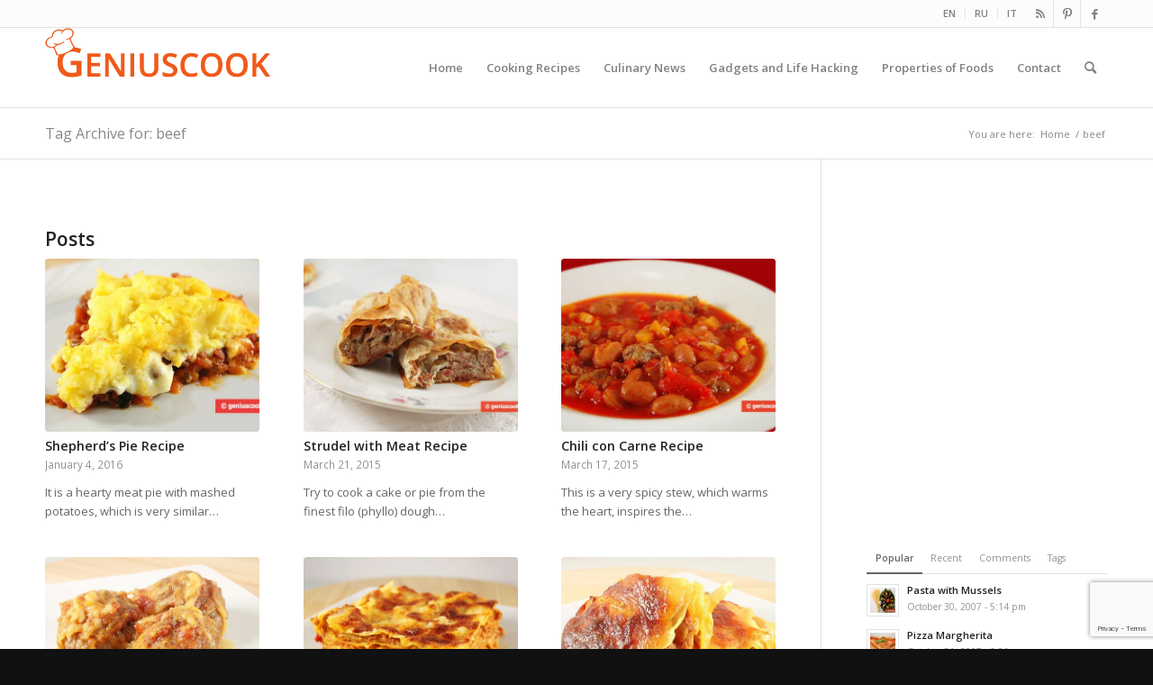

--- FILE ---
content_type: text/html; charset=UTF-8
request_url: https://geniuscook.com/tag/beef/
body_size: 25405
content:
<!DOCTYPE html>
<html dir="ltr" lang="en-US" prefix="og: https://ogp.me/ns#" class="html_stretched responsive av-preloader-disabled  html_header_top html_logo_left html_main_nav_header html_menu_right html_slim html_header_sticky html_header_shrinking html_header_topbar_active html_mobile_menu_tablet html_header_searchicon html_content_align_center html_header_unstick_top_disabled html_header_stretch_disabled html_av-submenu-hidden html_av-submenu-display-click html_av-overlay-side html_av-overlay-side-classic html_av-submenu-noclone html_entry_id_15929 av-cookies-no-cookie-consent av-no-preview av-default-lightbox html_text_menu_active av-mobile-menu-switch-default">
<head>
<meta charset="UTF-8" />
<meta name="robots" content="noindex, follow" />


<!-- mobile setting -->
<meta name="viewport" content="width=device-width, initial-scale=1">

<!-- Scripts/CSS and wp_head hook -->
<title>beef | Genius cook - Healthy Nutrition, Tasty Food, Simple Recipes</title>

		<!-- All in One SEO 4.9.2 - aioseo.com -->
	<meta name="robots" content="max-image-preview:large" />
	<link rel="canonical" href="https://geniuscook.com/tag/beef/" />
	<link rel="next" href="https://geniuscook.com/tag/beef/page/2/" />
	<meta name="generator" content="All in One SEO (AIOSEO) 4.9.2" />
		<script type="application/ld+json" class="aioseo-schema">
			{"@context":"https:\/\/schema.org","@graph":[{"@type":"BreadcrumbList","@id":"https:\/\/geniuscook.com\/tag\/beef\/#breadcrumblist","itemListElement":[{"@type":"ListItem","@id":"https:\/\/geniuscook.com#listItem","position":1,"name":"Home","item":"https:\/\/geniuscook.com","nextItem":{"@type":"ListItem","@id":"https:\/\/geniuscook.com\/tag\/beef\/#listItem","name":"beef"}},{"@type":"ListItem","@id":"https:\/\/geniuscook.com\/tag\/beef\/#listItem","position":2,"name":"beef","previousItem":{"@type":"ListItem","@id":"https:\/\/geniuscook.com#listItem","name":"Home"}}]},{"@type":"CollectionPage","@id":"https:\/\/geniuscook.com\/tag\/beef\/#collectionpage","url":"https:\/\/geniuscook.com\/tag\/beef\/","name":"beef | Genius cook - Healthy Nutrition, Tasty Food, Simple Recipes","inLanguage":"en-US","isPartOf":{"@id":"https:\/\/geniuscook.com\/#website"},"breadcrumb":{"@id":"https:\/\/geniuscook.com\/tag\/beef\/#breadcrumblist"}},{"@type":"Organization","@id":"https:\/\/geniuscook.com\/#organization","name":"Genius cook","description":"Healthy Nutrition, Tasty Food, Simple Recipes","url":"https:\/\/geniuscook.com\/"},{"@type":"WebSite","@id":"https:\/\/geniuscook.com\/#website","url":"https:\/\/geniuscook.com\/","name":"Genius cook","description":"Healthy Nutrition, Tasty Food, Simple Recipes","inLanguage":"en-US","publisher":{"@id":"https:\/\/geniuscook.com\/#organization"}}]}
		</script>
		<!-- All in One SEO -->

<link rel='dns-prefetch' href='//geniuscook.com' />
<link rel="alternate" type="application/rss+xml" title="Genius cook &raquo; Feed" href="https://geniuscook.com/feed/" />
<link rel="alternate" type="application/rss+xml" title="Genius cook &raquo; beef Tag Feed" href="https://geniuscook.com/tag/beef/feed/" />

<!-- google webfont font replacement -->

			<script type='text/javascript'>

				(function() {

					/*	check if webfonts are disabled by user setting via cookie - or user must opt in.	*/
					var html = document.getElementsByTagName('html')[0];
					var cookie_check = html.className.indexOf('av-cookies-needs-opt-in') >= 0 || html.className.indexOf('av-cookies-can-opt-out') >= 0;
					var allow_continue = true;
					var silent_accept_cookie = html.className.indexOf('av-cookies-user-silent-accept') >= 0;

					if( cookie_check && ! silent_accept_cookie )
					{
						if( ! document.cookie.match(/aviaCookieConsent/) || html.className.indexOf('av-cookies-session-refused') >= 0 )
						{
							allow_continue = false;
						}
						else
						{
							if( ! document.cookie.match(/aviaPrivacyRefuseCookiesHideBar/) )
							{
								allow_continue = false;
							}
							else if( ! document.cookie.match(/aviaPrivacyEssentialCookiesEnabled/) )
							{
								allow_continue = false;
							}
							else if( document.cookie.match(/aviaPrivacyGoogleWebfontsDisabled/) )
							{
								allow_continue = false;
							}
						}
					}

					if( allow_continue )
					{
						var f = document.createElement('link');

						f.type 	= 'text/css';
						f.rel 	= 'stylesheet';
						f.href 	= 'https://fonts.googleapis.com/css?family=Open+Sans:400,600&display=auto';
						f.id 	= 'avia-google-webfont';

						document.getElementsByTagName('head')[0].appendChild(f);
					}
				})();

			</script>
			<style id='wp-img-auto-sizes-contain-inline-css' type='text/css'>
img:is([sizes=auto i],[sizes^="auto," i]){contain-intrinsic-size:3000px 1500px}
/*# sourceURL=wp-img-auto-sizes-contain-inline-css */
</style>
<link rel='stylesheet' id='avia-grid-css' href='https://geniuscook.com/wp-content/themes/enfold/css/grid.css?ver=5.6.4' type='text/css' media='all' />
<link rel='stylesheet' id='avia-base-css' href='https://geniuscook.com/wp-content/themes/enfold/css/base.css?ver=5.6.4' type='text/css' media='all' />
<link rel='stylesheet' id='avia-layout-css' href='https://geniuscook.com/wp-content/themes/enfold/css/layout.css?ver=5.6.4' type='text/css' media='all' />
<link rel='stylesheet' id='avia-module-audioplayer-css' href='https://geniuscook.com/wp-content/themes/enfold/config-templatebuilder/avia-shortcodes/audio-player/audio-player.css?ver=5.6.4' type='text/css' media='all' />
<link rel='stylesheet' id='avia-module-blog-css' href='https://geniuscook.com/wp-content/themes/enfold/config-templatebuilder/avia-shortcodes/blog/blog.css?ver=5.6.4' type='text/css' media='all' />
<link rel='stylesheet' id='avia-module-postslider-css' href='https://geniuscook.com/wp-content/themes/enfold/config-templatebuilder/avia-shortcodes/postslider/postslider.css?ver=5.6.4' type='text/css' media='all' />
<link rel='stylesheet' id='avia-module-button-css' href='https://geniuscook.com/wp-content/themes/enfold/config-templatebuilder/avia-shortcodes/buttons/buttons.css?ver=5.6.4' type='text/css' media='all' />
<link rel='stylesheet' id='avia-module-buttonrow-css' href='https://geniuscook.com/wp-content/themes/enfold/config-templatebuilder/avia-shortcodes/buttonrow/buttonrow.css?ver=5.6.4' type='text/css' media='all' />
<link rel='stylesheet' id='avia-module-button-fullwidth-css' href='https://geniuscook.com/wp-content/themes/enfold/config-templatebuilder/avia-shortcodes/buttons_fullwidth/buttons_fullwidth.css?ver=5.6.4' type='text/css' media='all' />
<link rel='stylesheet' id='avia-module-catalogue-css' href='https://geniuscook.com/wp-content/themes/enfold/config-templatebuilder/avia-shortcodes/catalogue/catalogue.css?ver=5.6.4' type='text/css' media='all' />
<link rel='stylesheet' id='avia-module-comments-css' href='https://geniuscook.com/wp-content/themes/enfold/config-templatebuilder/avia-shortcodes/comments/comments.css?ver=5.6.4' type='text/css' media='all' />
<link rel='stylesheet' id='avia-module-contact-css' href='https://geniuscook.com/wp-content/themes/enfold/config-templatebuilder/avia-shortcodes/contact/contact.css?ver=5.6.4' type='text/css' media='all' />
<link rel='stylesheet' id='avia-module-slideshow-css' href='https://geniuscook.com/wp-content/themes/enfold/config-templatebuilder/avia-shortcodes/slideshow/slideshow.css?ver=5.6.4' type='text/css' media='all' />
<link rel='stylesheet' id='avia-module-slideshow-contentpartner-css' href='https://geniuscook.com/wp-content/themes/enfold/config-templatebuilder/avia-shortcodes/contentslider/contentslider.css?ver=5.6.4' type='text/css' media='all' />
<link rel='stylesheet' id='avia-module-countdown-css' href='https://geniuscook.com/wp-content/themes/enfold/config-templatebuilder/avia-shortcodes/countdown/countdown.css?ver=5.6.4' type='text/css' media='all' />
<link rel='stylesheet' id='avia-module-gallery-css' href='https://geniuscook.com/wp-content/themes/enfold/config-templatebuilder/avia-shortcodes/gallery/gallery.css?ver=5.6.4' type='text/css' media='all' />
<link rel='stylesheet' id='avia-module-gallery-hor-css' href='https://geniuscook.com/wp-content/themes/enfold/config-templatebuilder/avia-shortcodes/gallery_horizontal/gallery_horizontal.css?ver=5.6.4' type='text/css' media='all' />
<link rel='stylesheet' id='avia-module-maps-css' href='https://geniuscook.com/wp-content/themes/enfold/config-templatebuilder/avia-shortcodes/google_maps/google_maps.css?ver=5.6.4' type='text/css' media='all' />
<link rel='stylesheet' id='avia-module-gridrow-css' href='https://geniuscook.com/wp-content/themes/enfold/config-templatebuilder/avia-shortcodes/grid_row/grid_row.css?ver=5.6.4' type='text/css' media='all' />
<link rel='stylesheet' id='avia-module-heading-css' href='https://geniuscook.com/wp-content/themes/enfold/config-templatebuilder/avia-shortcodes/heading/heading.css?ver=5.6.4' type='text/css' media='all' />
<link rel='stylesheet' id='avia-module-rotator-css' href='https://geniuscook.com/wp-content/themes/enfold/config-templatebuilder/avia-shortcodes/headline_rotator/headline_rotator.css?ver=5.6.4' type='text/css' media='all' />
<link rel='stylesheet' id='avia-module-hr-css' href='https://geniuscook.com/wp-content/themes/enfold/config-templatebuilder/avia-shortcodes/hr/hr.css?ver=5.6.4' type='text/css' media='all' />
<link rel='stylesheet' id='avia-module-icon-css' href='https://geniuscook.com/wp-content/themes/enfold/config-templatebuilder/avia-shortcodes/icon/icon.css?ver=5.6.4' type='text/css' media='all' />
<link rel='stylesheet' id='avia-module-icon-circles-css' href='https://geniuscook.com/wp-content/themes/enfold/config-templatebuilder/avia-shortcodes/icon_circles/icon_circles.css?ver=5.6.4' type='text/css' media='all' />
<link rel='stylesheet' id='avia-module-iconbox-css' href='https://geniuscook.com/wp-content/themes/enfold/config-templatebuilder/avia-shortcodes/iconbox/iconbox.css?ver=5.6.4' type='text/css' media='all' />
<link rel='stylesheet' id='avia-module-icongrid-css' href='https://geniuscook.com/wp-content/themes/enfold/config-templatebuilder/avia-shortcodes/icongrid/icongrid.css?ver=5.6.4' type='text/css' media='all' />
<link rel='stylesheet' id='avia-module-iconlist-css' href='https://geniuscook.com/wp-content/themes/enfold/config-templatebuilder/avia-shortcodes/iconlist/iconlist.css?ver=5.6.4' type='text/css' media='all' />
<link rel='stylesheet' id='avia-module-image-css' href='https://geniuscook.com/wp-content/themes/enfold/config-templatebuilder/avia-shortcodes/image/image.css?ver=5.6.4' type='text/css' media='all' />
<link rel='stylesheet' id='avia-module-image-diff-css' href='https://geniuscook.com/wp-content/themes/enfold/config-templatebuilder/avia-shortcodes/image_diff/image_diff.css?ver=5.6.4' type='text/css' media='all' />
<link rel='stylesheet' id='avia-module-hotspot-css' href='https://geniuscook.com/wp-content/themes/enfold/config-templatebuilder/avia-shortcodes/image_hotspots/image_hotspots.css?ver=5.6.4' type='text/css' media='all' />
<link rel='stylesheet' id='avia-module-sc-lottie-animation-css' href='https://geniuscook.com/wp-content/themes/enfold/config-templatebuilder/avia-shortcodes/lottie_animation/lottie_animation.css?ver=5.6.4' type='text/css' media='all' />
<link rel='stylesheet' id='avia-module-magazine-css' href='https://geniuscook.com/wp-content/themes/enfold/config-templatebuilder/avia-shortcodes/magazine/magazine.css?ver=5.6.4' type='text/css' media='all' />
<link rel='stylesheet' id='avia-module-masonry-css' href='https://geniuscook.com/wp-content/themes/enfold/config-templatebuilder/avia-shortcodes/masonry_entries/masonry_entries.css?ver=5.6.4' type='text/css' media='all' />
<link rel='stylesheet' id='avia-siteloader-css' href='https://geniuscook.com/wp-content/themes/enfold/css/avia-snippet-site-preloader.css?ver=5.6.4' type='text/css' media='all' />
<link rel='stylesheet' id='avia-module-menu-css' href='https://geniuscook.com/wp-content/themes/enfold/config-templatebuilder/avia-shortcodes/menu/menu.css?ver=5.6.4' type='text/css' media='all' />
<link rel='stylesheet' id='avia-module-notification-css' href='https://geniuscook.com/wp-content/themes/enfold/config-templatebuilder/avia-shortcodes/notification/notification.css?ver=5.6.4' type='text/css' media='all' />
<link rel='stylesheet' id='avia-module-numbers-css' href='https://geniuscook.com/wp-content/themes/enfold/config-templatebuilder/avia-shortcodes/numbers/numbers.css?ver=5.6.4' type='text/css' media='all' />
<link rel='stylesheet' id='avia-module-portfolio-css' href='https://geniuscook.com/wp-content/themes/enfold/config-templatebuilder/avia-shortcodes/portfolio/portfolio.css?ver=5.6.4' type='text/css' media='all' />
<link rel='stylesheet' id='avia-module-post-metadata-css' href='https://geniuscook.com/wp-content/themes/enfold/config-templatebuilder/avia-shortcodes/post_metadata/post_metadata.css?ver=5.6.4' type='text/css' media='all' />
<link rel='stylesheet' id='avia-module-progress-bar-css' href='https://geniuscook.com/wp-content/themes/enfold/config-templatebuilder/avia-shortcodes/progressbar/progressbar.css?ver=5.6.4' type='text/css' media='all' />
<link rel='stylesheet' id='avia-module-promobox-css' href='https://geniuscook.com/wp-content/themes/enfold/config-templatebuilder/avia-shortcodes/promobox/promobox.css?ver=5.6.4' type='text/css' media='all' />
<link rel='stylesheet' id='avia-sc-search-css' href='https://geniuscook.com/wp-content/themes/enfold/config-templatebuilder/avia-shortcodes/search/search.css?ver=5.6.4' type='text/css' media='all' />
<link rel='stylesheet' id='avia-module-slideshow-accordion-css' href='https://geniuscook.com/wp-content/themes/enfold/config-templatebuilder/avia-shortcodes/slideshow_accordion/slideshow_accordion.css?ver=5.6.4' type='text/css' media='all' />
<link rel='stylesheet' id='avia-module-slideshow-feature-image-css' href='https://geniuscook.com/wp-content/themes/enfold/config-templatebuilder/avia-shortcodes/slideshow_feature_image/slideshow_feature_image.css?ver=5.6.4' type='text/css' media='all' />
<link rel='stylesheet' id='avia-module-slideshow-fullsize-css' href='https://geniuscook.com/wp-content/themes/enfold/config-templatebuilder/avia-shortcodes/slideshow_fullsize/slideshow_fullsize.css?ver=5.6.4' type='text/css' media='all' />
<link rel='stylesheet' id='avia-module-slideshow-fullscreen-css' href='https://geniuscook.com/wp-content/themes/enfold/config-templatebuilder/avia-shortcodes/slideshow_fullscreen/slideshow_fullscreen.css?ver=5.6.4' type='text/css' media='all' />
<link rel='stylesheet' id='avia-module-slideshow-ls-css' href='https://geniuscook.com/wp-content/themes/enfold/config-templatebuilder/avia-shortcodes/slideshow_layerslider/slideshow_layerslider.css?ver=5.6.4' type='text/css' media='all' />
<link rel='stylesheet' id='avia-module-social-css' href='https://geniuscook.com/wp-content/themes/enfold/config-templatebuilder/avia-shortcodes/social_share/social_share.css?ver=5.6.4' type='text/css' media='all' />
<link rel='stylesheet' id='avia-module-tabsection-css' href='https://geniuscook.com/wp-content/themes/enfold/config-templatebuilder/avia-shortcodes/tab_section/tab_section.css?ver=5.6.4' type='text/css' media='all' />
<link rel='stylesheet' id='avia-module-table-css' href='https://geniuscook.com/wp-content/themes/enfold/config-templatebuilder/avia-shortcodes/table/table.css?ver=5.6.4' type='text/css' media='all' />
<link rel='stylesheet' id='avia-module-tabs-css' href='https://geniuscook.com/wp-content/themes/enfold/config-templatebuilder/avia-shortcodes/tabs/tabs.css?ver=5.6.4' type='text/css' media='all' />
<link rel='stylesheet' id='avia-module-team-css' href='https://geniuscook.com/wp-content/themes/enfold/config-templatebuilder/avia-shortcodes/team/team.css?ver=5.6.4' type='text/css' media='all' />
<link rel='stylesheet' id='avia-module-testimonials-css' href='https://geniuscook.com/wp-content/themes/enfold/config-templatebuilder/avia-shortcodes/testimonials/testimonials.css?ver=5.6.4' type='text/css' media='all' />
<link rel='stylesheet' id='avia-module-timeline-css' href='https://geniuscook.com/wp-content/themes/enfold/config-templatebuilder/avia-shortcodes/timeline/timeline.css?ver=5.6.4' type='text/css' media='all' />
<link rel='stylesheet' id='avia-module-toggles-css' href='https://geniuscook.com/wp-content/themes/enfold/config-templatebuilder/avia-shortcodes/toggles/toggles.css?ver=5.6.4' type='text/css' media='all' />
<link rel='stylesheet' id='avia-module-video-css' href='https://geniuscook.com/wp-content/themes/enfold/config-templatebuilder/avia-shortcodes/video/video.css?ver=5.6.4' type='text/css' media='all' />
<style id='wp-emoji-styles-inline-css' type='text/css'>

	img.wp-smiley, img.emoji {
		display: inline !important;
		border: none !important;
		box-shadow: none !important;
		height: 1em !important;
		width: 1em !important;
		margin: 0 0.07em !important;
		vertical-align: -0.1em !important;
		background: none !important;
		padding: 0 !important;
	}
/*# sourceURL=wp-emoji-styles-inline-css */
</style>
<style id='wp-block-library-inline-css' type='text/css'>
:root{--wp-block-synced-color:#7a00df;--wp-block-synced-color--rgb:122,0,223;--wp-bound-block-color:var(--wp-block-synced-color);--wp-editor-canvas-background:#ddd;--wp-admin-theme-color:#007cba;--wp-admin-theme-color--rgb:0,124,186;--wp-admin-theme-color-darker-10:#006ba1;--wp-admin-theme-color-darker-10--rgb:0,107,160.5;--wp-admin-theme-color-darker-20:#005a87;--wp-admin-theme-color-darker-20--rgb:0,90,135;--wp-admin-border-width-focus:2px}@media (min-resolution:192dpi){:root{--wp-admin-border-width-focus:1.5px}}.wp-element-button{cursor:pointer}:root .has-very-light-gray-background-color{background-color:#eee}:root .has-very-dark-gray-background-color{background-color:#313131}:root .has-very-light-gray-color{color:#eee}:root .has-very-dark-gray-color{color:#313131}:root .has-vivid-green-cyan-to-vivid-cyan-blue-gradient-background{background:linear-gradient(135deg,#00d084,#0693e3)}:root .has-purple-crush-gradient-background{background:linear-gradient(135deg,#34e2e4,#4721fb 50%,#ab1dfe)}:root .has-hazy-dawn-gradient-background{background:linear-gradient(135deg,#faaca8,#dad0ec)}:root .has-subdued-olive-gradient-background{background:linear-gradient(135deg,#fafae1,#67a671)}:root .has-atomic-cream-gradient-background{background:linear-gradient(135deg,#fdd79a,#004a59)}:root .has-nightshade-gradient-background{background:linear-gradient(135deg,#330968,#31cdcf)}:root .has-midnight-gradient-background{background:linear-gradient(135deg,#020381,#2874fc)}:root{--wp--preset--font-size--normal:16px;--wp--preset--font-size--huge:42px}.has-regular-font-size{font-size:1em}.has-larger-font-size{font-size:2.625em}.has-normal-font-size{font-size:var(--wp--preset--font-size--normal)}.has-huge-font-size{font-size:var(--wp--preset--font-size--huge)}.has-text-align-center{text-align:center}.has-text-align-left{text-align:left}.has-text-align-right{text-align:right}.has-fit-text{white-space:nowrap!important}#end-resizable-editor-section{display:none}.aligncenter{clear:both}.items-justified-left{justify-content:flex-start}.items-justified-center{justify-content:center}.items-justified-right{justify-content:flex-end}.items-justified-space-between{justify-content:space-between}.screen-reader-text{border:0;clip-path:inset(50%);height:1px;margin:-1px;overflow:hidden;padding:0;position:absolute;width:1px;word-wrap:normal!important}.screen-reader-text:focus{background-color:#ddd;clip-path:none;color:#444;display:block;font-size:1em;height:auto;left:5px;line-height:normal;padding:15px 23px 14px;text-decoration:none;top:5px;width:auto;z-index:100000}html :where(.has-border-color){border-style:solid}html :where([style*=border-top-color]){border-top-style:solid}html :where([style*=border-right-color]){border-right-style:solid}html :where([style*=border-bottom-color]){border-bottom-style:solid}html :where([style*=border-left-color]){border-left-style:solid}html :where([style*=border-width]){border-style:solid}html :where([style*=border-top-width]){border-top-style:solid}html :where([style*=border-right-width]){border-right-style:solid}html :where([style*=border-bottom-width]){border-bottom-style:solid}html :where([style*=border-left-width]){border-left-style:solid}html :where(img[class*=wp-image-]){height:auto;max-width:100%}:where(figure){margin:0 0 1em}html :where(.is-position-sticky){--wp-admin--admin-bar--position-offset:var(--wp-admin--admin-bar--height,0px)}@media screen and (max-width:600px){html :where(.is-position-sticky){--wp-admin--admin-bar--position-offset:0px}}

/*# sourceURL=wp-block-library-inline-css */
</style><style id='global-styles-inline-css' type='text/css'>
:root{--wp--preset--aspect-ratio--square: 1;--wp--preset--aspect-ratio--4-3: 4/3;--wp--preset--aspect-ratio--3-4: 3/4;--wp--preset--aspect-ratio--3-2: 3/2;--wp--preset--aspect-ratio--2-3: 2/3;--wp--preset--aspect-ratio--16-9: 16/9;--wp--preset--aspect-ratio--9-16: 9/16;--wp--preset--color--black: #000000;--wp--preset--color--cyan-bluish-gray: #abb8c3;--wp--preset--color--white: #ffffff;--wp--preset--color--pale-pink: #f78da7;--wp--preset--color--vivid-red: #cf2e2e;--wp--preset--color--luminous-vivid-orange: #ff6900;--wp--preset--color--luminous-vivid-amber: #fcb900;--wp--preset--color--light-green-cyan: #7bdcb5;--wp--preset--color--vivid-green-cyan: #00d084;--wp--preset--color--pale-cyan-blue: #8ed1fc;--wp--preset--color--vivid-cyan-blue: #0693e3;--wp--preset--color--vivid-purple: #9b51e0;--wp--preset--color--metallic-red: #b02b2c;--wp--preset--color--maximum-yellow-red: #edae44;--wp--preset--color--yellow-sun: #eeee22;--wp--preset--color--palm-leaf: #83a846;--wp--preset--color--aero: #7bb0e7;--wp--preset--color--old-lavender: #745f7e;--wp--preset--color--steel-teal: #5f8789;--wp--preset--color--raspberry-pink: #d65799;--wp--preset--color--medium-turquoise: #4ecac2;--wp--preset--gradient--vivid-cyan-blue-to-vivid-purple: linear-gradient(135deg,rgb(6,147,227) 0%,rgb(155,81,224) 100%);--wp--preset--gradient--light-green-cyan-to-vivid-green-cyan: linear-gradient(135deg,rgb(122,220,180) 0%,rgb(0,208,130) 100%);--wp--preset--gradient--luminous-vivid-amber-to-luminous-vivid-orange: linear-gradient(135deg,rgb(252,185,0) 0%,rgb(255,105,0) 100%);--wp--preset--gradient--luminous-vivid-orange-to-vivid-red: linear-gradient(135deg,rgb(255,105,0) 0%,rgb(207,46,46) 100%);--wp--preset--gradient--very-light-gray-to-cyan-bluish-gray: linear-gradient(135deg,rgb(238,238,238) 0%,rgb(169,184,195) 100%);--wp--preset--gradient--cool-to-warm-spectrum: linear-gradient(135deg,rgb(74,234,220) 0%,rgb(151,120,209) 20%,rgb(207,42,186) 40%,rgb(238,44,130) 60%,rgb(251,105,98) 80%,rgb(254,248,76) 100%);--wp--preset--gradient--blush-light-purple: linear-gradient(135deg,rgb(255,206,236) 0%,rgb(152,150,240) 100%);--wp--preset--gradient--blush-bordeaux: linear-gradient(135deg,rgb(254,205,165) 0%,rgb(254,45,45) 50%,rgb(107,0,62) 100%);--wp--preset--gradient--luminous-dusk: linear-gradient(135deg,rgb(255,203,112) 0%,rgb(199,81,192) 50%,rgb(65,88,208) 100%);--wp--preset--gradient--pale-ocean: linear-gradient(135deg,rgb(255,245,203) 0%,rgb(182,227,212) 50%,rgb(51,167,181) 100%);--wp--preset--gradient--electric-grass: linear-gradient(135deg,rgb(202,248,128) 0%,rgb(113,206,126) 100%);--wp--preset--gradient--midnight: linear-gradient(135deg,rgb(2,3,129) 0%,rgb(40,116,252) 100%);--wp--preset--font-size--small: 1rem;--wp--preset--font-size--medium: 1.125rem;--wp--preset--font-size--large: 1.75rem;--wp--preset--font-size--x-large: clamp(1.75rem, 3vw, 2.25rem);--wp--preset--spacing--20: 0.44rem;--wp--preset--spacing--30: 0.67rem;--wp--preset--spacing--40: 1rem;--wp--preset--spacing--50: 1.5rem;--wp--preset--spacing--60: 2.25rem;--wp--preset--spacing--70: 3.38rem;--wp--preset--spacing--80: 5.06rem;--wp--preset--shadow--natural: 6px 6px 9px rgba(0, 0, 0, 0.2);--wp--preset--shadow--deep: 12px 12px 50px rgba(0, 0, 0, 0.4);--wp--preset--shadow--sharp: 6px 6px 0px rgba(0, 0, 0, 0.2);--wp--preset--shadow--outlined: 6px 6px 0px -3px rgb(255, 255, 255), 6px 6px rgb(0, 0, 0);--wp--preset--shadow--crisp: 6px 6px 0px rgb(0, 0, 0);}:root { --wp--style--global--content-size: 800px;--wp--style--global--wide-size: 1130px; }:where(body) { margin: 0; }.wp-site-blocks > .alignleft { float: left; margin-right: 2em; }.wp-site-blocks > .alignright { float: right; margin-left: 2em; }.wp-site-blocks > .aligncenter { justify-content: center; margin-left: auto; margin-right: auto; }:where(.is-layout-flex){gap: 0.5em;}:where(.is-layout-grid){gap: 0.5em;}.is-layout-flow > .alignleft{float: left;margin-inline-start: 0;margin-inline-end: 2em;}.is-layout-flow > .alignright{float: right;margin-inline-start: 2em;margin-inline-end: 0;}.is-layout-flow > .aligncenter{margin-left: auto !important;margin-right: auto !important;}.is-layout-constrained > .alignleft{float: left;margin-inline-start: 0;margin-inline-end: 2em;}.is-layout-constrained > .alignright{float: right;margin-inline-start: 2em;margin-inline-end: 0;}.is-layout-constrained > .aligncenter{margin-left: auto !important;margin-right: auto !important;}.is-layout-constrained > :where(:not(.alignleft):not(.alignright):not(.alignfull)){max-width: var(--wp--style--global--content-size);margin-left: auto !important;margin-right: auto !important;}.is-layout-constrained > .alignwide{max-width: var(--wp--style--global--wide-size);}body .is-layout-flex{display: flex;}.is-layout-flex{flex-wrap: wrap;align-items: center;}.is-layout-flex > :is(*, div){margin: 0;}body .is-layout-grid{display: grid;}.is-layout-grid > :is(*, div){margin: 0;}body{padding-top: 0px;padding-right: 0px;padding-bottom: 0px;padding-left: 0px;}a:where(:not(.wp-element-button)){text-decoration: underline;}:root :where(.wp-element-button, .wp-block-button__link){background-color: #32373c;border-width: 0;color: #fff;font-family: inherit;font-size: inherit;font-style: inherit;font-weight: inherit;letter-spacing: inherit;line-height: inherit;padding-top: calc(0.667em + 2px);padding-right: calc(1.333em + 2px);padding-bottom: calc(0.667em + 2px);padding-left: calc(1.333em + 2px);text-decoration: none;text-transform: inherit;}.has-black-color{color: var(--wp--preset--color--black) !important;}.has-cyan-bluish-gray-color{color: var(--wp--preset--color--cyan-bluish-gray) !important;}.has-white-color{color: var(--wp--preset--color--white) !important;}.has-pale-pink-color{color: var(--wp--preset--color--pale-pink) !important;}.has-vivid-red-color{color: var(--wp--preset--color--vivid-red) !important;}.has-luminous-vivid-orange-color{color: var(--wp--preset--color--luminous-vivid-orange) !important;}.has-luminous-vivid-amber-color{color: var(--wp--preset--color--luminous-vivid-amber) !important;}.has-light-green-cyan-color{color: var(--wp--preset--color--light-green-cyan) !important;}.has-vivid-green-cyan-color{color: var(--wp--preset--color--vivid-green-cyan) !important;}.has-pale-cyan-blue-color{color: var(--wp--preset--color--pale-cyan-blue) !important;}.has-vivid-cyan-blue-color{color: var(--wp--preset--color--vivid-cyan-blue) !important;}.has-vivid-purple-color{color: var(--wp--preset--color--vivid-purple) !important;}.has-metallic-red-color{color: var(--wp--preset--color--metallic-red) !important;}.has-maximum-yellow-red-color{color: var(--wp--preset--color--maximum-yellow-red) !important;}.has-yellow-sun-color{color: var(--wp--preset--color--yellow-sun) !important;}.has-palm-leaf-color{color: var(--wp--preset--color--palm-leaf) !important;}.has-aero-color{color: var(--wp--preset--color--aero) !important;}.has-old-lavender-color{color: var(--wp--preset--color--old-lavender) !important;}.has-steel-teal-color{color: var(--wp--preset--color--steel-teal) !important;}.has-raspberry-pink-color{color: var(--wp--preset--color--raspberry-pink) !important;}.has-medium-turquoise-color{color: var(--wp--preset--color--medium-turquoise) !important;}.has-black-background-color{background-color: var(--wp--preset--color--black) !important;}.has-cyan-bluish-gray-background-color{background-color: var(--wp--preset--color--cyan-bluish-gray) !important;}.has-white-background-color{background-color: var(--wp--preset--color--white) !important;}.has-pale-pink-background-color{background-color: var(--wp--preset--color--pale-pink) !important;}.has-vivid-red-background-color{background-color: var(--wp--preset--color--vivid-red) !important;}.has-luminous-vivid-orange-background-color{background-color: var(--wp--preset--color--luminous-vivid-orange) !important;}.has-luminous-vivid-amber-background-color{background-color: var(--wp--preset--color--luminous-vivid-amber) !important;}.has-light-green-cyan-background-color{background-color: var(--wp--preset--color--light-green-cyan) !important;}.has-vivid-green-cyan-background-color{background-color: var(--wp--preset--color--vivid-green-cyan) !important;}.has-pale-cyan-blue-background-color{background-color: var(--wp--preset--color--pale-cyan-blue) !important;}.has-vivid-cyan-blue-background-color{background-color: var(--wp--preset--color--vivid-cyan-blue) !important;}.has-vivid-purple-background-color{background-color: var(--wp--preset--color--vivid-purple) !important;}.has-metallic-red-background-color{background-color: var(--wp--preset--color--metallic-red) !important;}.has-maximum-yellow-red-background-color{background-color: var(--wp--preset--color--maximum-yellow-red) !important;}.has-yellow-sun-background-color{background-color: var(--wp--preset--color--yellow-sun) !important;}.has-palm-leaf-background-color{background-color: var(--wp--preset--color--palm-leaf) !important;}.has-aero-background-color{background-color: var(--wp--preset--color--aero) !important;}.has-old-lavender-background-color{background-color: var(--wp--preset--color--old-lavender) !important;}.has-steel-teal-background-color{background-color: var(--wp--preset--color--steel-teal) !important;}.has-raspberry-pink-background-color{background-color: var(--wp--preset--color--raspberry-pink) !important;}.has-medium-turquoise-background-color{background-color: var(--wp--preset--color--medium-turquoise) !important;}.has-black-border-color{border-color: var(--wp--preset--color--black) !important;}.has-cyan-bluish-gray-border-color{border-color: var(--wp--preset--color--cyan-bluish-gray) !important;}.has-white-border-color{border-color: var(--wp--preset--color--white) !important;}.has-pale-pink-border-color{border-color: var(--wp--preset--color--pale-pink) !important;}.has-vivid-red-border-color{border-color: var(--wp--preset--color--vivid-red) !important;}.has-luminous-vivid-orange-border-color{border-color: var(--wp--preset--color--luminous-vivid-orange) !important;}.has-luminous-vivid-amber-border-color{border-color: var(--wp--preset--color--luminous-vivid-amber) !important;}.has-light-green-cyan-border-color{border-color: var(--wp--preset--color--light-green-cyan) !important;}.has-vivid-green-cyan-border-color{border-color: var(--wp--preset--color--vivid-green-cyan) !important;}.has-pale-cyan-blue-border-color{border-color: var(--wp--preset--color--pale-cyan-blue) !important;}.has-vivid-cyan-blue-border-color{border-color: var(--wp--preset--color--vivid-cyan-blue) !important;}.has-vivid-purple-border-color{border-color: var(--wp--preset--color--vivid-purple) !important;}.has-metallic-red-border-color{border-color: var(--wp--preset--color--metallic-red) !important;}.has-maximum-yellow-red-border-color{border-color: var(--wp--preset--color--maximum-yellow-red) !important;}.has-yellow-sun-border-color{border-color: var(--wp--preset--color--yellow-sun) !important;}.has-palm-leaf-border-color{border-color: var(--wp--preset--color--palm-leaf) !important;}.has-aero-border-color{border-color: var(--wp--preset--color--aero) !important;}.has-old-lavender-border-color{border-color: var(--wp--preset--color--old-lavender) !important;}.has-steel-teal-border-color{border-color: var(--wp--preset--color--steel-teal) !important;}.has-raspberry-pink-border-color{border-color: var(--wp--preset--color--raspberry-pink) !important;}.has-medium-turquoise-border-color{border-color: var(--wp--preset--color--medium-turquoise) !important;}.has-vivid-cyan-blue-to-vivid-purple-gradient-background{background: var(--wp--preset--gradient--vivid-cyan-blue-to-vivid-purple) !important;}.has-light-green-cyan-to-vivid-green-cyan-gradient-background{background: var(--wp--preset--gradient--light-green-cyan-to-vivid-green-cyan) !important;}.has-luminous-vivid-amber-to-luminous-vivid-orange-gradient-background{background: var(--wp--preset--gradient--luminous-vivid-amber-to-luminous-vivid-orange) !important;}.has-luminous-vivid-orange-to-vivid-red-gradient-background{background: var(--wp--preset--gradient--luminous-vivid-orange-to-vivid-red) !important;}.has-very-light-gray-to-cyan-bluish-gray-gradient-background{background: var(--wp--preset--gradient--very-light-gray-to-cyan-bluish-gray) !important;}.has-cool-to-warm-spectrum-gradient-background{background: var(--wp--preset--gradient--cool-to-warm-spectrum) !important;}.has-blush-light-purple-gradient-background{background: var(--wp--preset--gradient--blush-light-purple) !important;}.has-blush-bordeaux-gradient-background{background: var(--wp--preset--gradient--blush-bordeaux) !important;}.has-luminous-dusk-gradient-background{background: var(--wp--preset--gradient--luminous-dusk) !important;}.has-pale-ocean-gradient-background{background: var(--wp--preset--gradient--pale-ocean) !important;}.has-electric-grass-gradient-background{background: var(--wp--preset--gradient--electric-grass) !important;}.has-midnight-gradient-background{background: var(--wp--preset--gradient--midnight) !important;}.has-small-font-size{font-size: var(--wp--preset--font-size--small) !important;}.has-medium-font-size{font-size: var(--wp--preset--font-size--medium) !important;}.has-large-font-size{font-size: var(--wp--preset--font-size--large) !important;}.has-x-large-font-size{font-size: var(--wp--preset--font-size--x-large) !important;}
/*# sourceURL=global-styles-inline-css */
</style>

<link rel='stylesheet' id='avia-scs-css' href='https://geniuscook.com/wp-content/themes/enfold/css/shortcodes.css?ver=5.6.4' type='text/css' media='all' />
<link rel='stylesheet' id='avia-fold-unfold-css' href='https://geniuscook.com/wp-content/themes/enfold/css/avia-snippet-fold-unfold.css?ver=5.6.4' type='text/css' media='all' />
<link rel='stylesheet' id='avia-popup-css-css' href='https://geniuscook.com/wp-content/themes/enfold/js/aviapopup/magnific-popup.min.css?ver=5.6.4' type='text/css' media='screen' />
<link rel='stylesheet' id='avia-lightbox-css' href='https://geniuscook.com/wp-content/themes/enfold/css/avia-snippet-lightbox.css?ver=5.6.4' type='text/css' media='screen' />
<link rel='stylesheet' id='avia-widget-css-css' href='https://geniuscook.com/wp-content/themes/enfold/css/avia-snippet-widget.css?ver=5.6.4' type='text/css' media='screen' />
<link rel='stylesheet' id='avia-dynamic-css' href='https://geniuscook.com/wp-content/uploads/dynamic_avia/geniuscook.css?ver=64be83c0ada33' type='text/css' media='all' />
<link rel='stylesheet' id='avia-custom-css' href='https://geniuscook.com/wp-content/themes/enfold/css/custom.css?ver=5.6.4' type='text/css' media='all' />
<link rel='stylesheet' id='avia-style-css' href='https://geniuscook.com/wp-content/themes/geniuscook/style.css?ver=5.6.4' type='text/css' media='all' />
<script type="text/javascript" src="https://geniuscook.com/wp-includes/js/jquery/jquery.min.js?ver=3.7.1" id="jquery-core-js"></script>
<script type="text/javascript" src="https://geniuscook.com/wp-includes/js/jquery/jquery-migrate.min.js?ver=3.4.1" id="jquery-migrate-js"></script>
<script type="text/javascript" src="https://geniuscook.com/wp-content/themes/enfold/js/avia-js.js?ver=5.6.4" id="avia-js-js"></script>
<script type="text/javascript" src="https://geniuscook.com/wp-content/themes/enfold/js/avia-compat.js?ver=5.6.4" id="avia-compat-js"></script>
<link rel="https://api.w.org/" href="https://geniuscook.com/wp-json/" /><link rel="alternate" title="JSON" type="application/json" href="https://geniuscook.com/wp-json/wp/v2/tags/990" /><link rel="EditURI" type="application/rsd+xml" title="RSD" href="https://geniuscook.com/xmlrpc.php?rsd" />
<link rel="profile" href="https://gmpg.org/xfn/11" />
<link rel="alternate" type="application/rss+xml" title="Genius cook RSS2 Feed" href="https://geniuscook.com/feed/" />
<link rel="pingback" href="https://geniuscook.com/xmlrpc.php" />
<!--[if lt IE 9]><script src="https://geniuscook.com/wp-content/themes/enfold/js/html5shiv.js"></script><![endif]-->


<!-- To speed up the rendering and to display the site as fast as possible to the user we include some styles and scripts for above the fold content inline -->
<script type="text/javascript">'use strict';var avia_is_mobile=!1;if(/Android|webOS|iPhone|iPad|iPod|BlackBerry|IEMobile|Opera Mini/i.test(navigator.userAgent)&&'ontouchstart' in document.documentElement){avia_is_mobile=!0;document.documentElement.className+=' avia_mobile '}
else{document.documentElement.className+=' avia_desktop '};document.documentElement.className+=' js_active ';(function(){var e=['-webkit-','-moz-','-ms-',''],n='',o=!1,a=!1;for(var t in e){if(e[t]+'transform' in document.documentElement.style){o=!0;n=e[t]+'transform'};if(e[t]+'perspective' in document.documentElement.style){a=!0}};if(o){document.documentElement.className+=' avia_transform '};if(a){document.documentElement.className+=' avia_transform3d '};if(typeof document.getElementsByClassName=='function'&&typeof document.documentElement.getBoundingClientRect=='function'&&avia_is_mobile==!1){if(n&&window.innerHeight>0){setTimeout(function(){var e=0,o={},a=0,t=document.getElementsByClassName('av-parallax'),i=window.pageYOffset||document.documentElement.scrollTop;for(e=0;e<t.length;e++){t[e].style.top='0px';o=t[e].getBoundingClientRect();a=Math.ceil((window.innerHeight+i-o.top)*0.3);t[e].style[n]='translate(0px, '+a+'px)';t[e].style.top='auto';t[e].className+=' enabled-parallax '}},50)}}})();</script><style type="text/css">
		@font-face {font-family: 'entypo-fontello'; font-weight: normal; font-style: normal; font-display: auto;
		src: url('https://geniuscook.com/wp-content/themes/enfold/config-templatebuilder/avia-template-builder/assets/fonts/entypo-fontello.woff2') format('woff2'),
		url('https://geniuscook.com/wp-content/themes/enfold/config-templatebuilder/avia-template-builder/assets/fonts/entypo-fontello.woff') format('woff'),
		url('https://geniuscook.com/wp-content/themes/enfold/config-templatebuilder/avia-template-builder/assets/fonts/entypo-fontello.ttf') format('truetype'),
		url('https://geniuscook.com/wp-content/themes/enfold/config-templatebuilder/avia-template-builder/assets/fonts/entypo-fontello.svg#entypo-fontello') format('svg'),
		url('https://geniuscook.com/wp-content/themes/enfold/config-templatebuilder/avia-template-builder/assets/fonts/entypo-fontello.eot'),
		url('https://geniuscook.com/wp-content/themes/enfold/config-templatebuilder/avia-template-builder/assets/fonts/entypo-fontello.eot?#iefix') format('embedded-opentype');
		} #top .avia-font-entypo-fontello, body .avia-font-entypo-fontello, html body [data-av_iconfont='entypo-fontello']:before{ font-family: 'entypo-fontello'; }
		</style>

<!--
Debugging Info for Theme support: 

Theme: Enfold
Version: 5.6.4
Installed: enfold
AviaFramework Version: 5.6
AviaBuilder Version: 5.3
aviaElementManager Version: 1.0.1
- - - - - - - - - - -
ChildTheme: Geniuscook
ChildTheme Version: 1.0
ChildTheme Installed: enfold

- - - - - - - - - - -
ML:128-PU:41-PLA:9
WP:6.9
Compress: CSS:disabled - JS:disabled
Updates: disabled
PLAu:7
-->
</head>

<body data-rsssl=1 id="top" class="archive tag tag-beef tag-990 wp-theme-enfold wp-child-theme-geniuscook stretched rtl_columns av-curtain-numeric open_sans  avia-responsive-images-support" itemscope="itemscope" itemtype="https://schema.org/WebPage" >

	
	<div id='wrap_all'>

	
<header id='header' class='all_colors header_color light_bg_color  av_header_top av_logo_left av_main_nav_header av_menu_right av_slim av_header_sticky av_header_shrinking av_header_stretch_disabled av_mobile_menu_tablet av_header_searchicon av_header_unstick_top_disabled av_bottom_nav_disabled  av_header_border_disabled' data-av_shrink_factor='50' role="banner" itemscope="itemscope" itemtype="https://schema.org/WPHeader" >

		<div id='header_meta' class='container_wrap container_wrap_meta  av_icon_active_right av_extra_header_active av_secondary_right av_entry_id_15929'>

			      <div class='container'>
			      <ul class='noLightbox social_bookmarks icon_count_3'><li class='social_bookmarks_rss av-social-link-rss social_icon_1'><a  aria-label="Link to Rss  this site" href='https://geniuscook.com/feed/' aria-hidden='false' data-av_icon='' data-av_iconfont='entypo-fontello' title='Rss'><span class='avia_hidden_link_text'>Rss</span></a></li><li class='social_bookmarks_pinterest av-social-link-pinterest social_icon_2'><a target="_blank" aria-label="Link to Pinterest" href='http://www.pinterest.com/lenaima/httpgeniuscookcom/' aria-hidden='false' data-av_icon='' data-av_iconfont='entypo-fontello' title='Pinterest' rel="noopener"><span class='avia_hidden_link_text'>Pinterest</span></a></li><li class='social_bookmarks_facebook av-social-link-facebook social_icon_3'><a target="_blank" aria-label="Link to Facebook" href='https://www.facebook.com/geniuscook' aria-hidden='false' data-av_icon='' data-av_iconfont='entypo-fontello' title='Facebook' rel="noopener"><span class='avia_hidden_link_text'>Facebook</span></a></li></ul><nav class='sub_menu'  role="navigation" itemscope="itemscope" itemtype="https://schema.org/SiteNavigationElement" ><ul role="menu" class="menu" id="avia2-menu"><li role="menuitem" id="menu-item-14548" class="menu-item menu-item-type-custom menu-item-object-custom menu-item-home menu-item-14548"><a href="https://geniuscook.com">EN</a></li>
<li role="menuitem" id="menu-item-14549" class="menu-item menu-item-type-custom menu-item-object-custom menu-item-14549"><a href="http://ru.geniuscook.com">RU</a></li>
<li role="menuitem" id="menu-item-14550" class="menu-item menu-item-type-custom menu-item-object-custom menu-item-14550"><a href="http://it.geniuscook.com">IT</a></li>
</ul></nav>			      </div>
		</div>

		<div  id='header_main' class='container_wrap container_wrap_logo'>

        <div class='container av-logo-container'><div class='inner-container'><span class='logo avia-standard-logo'><a href='https://geniuscook.com/' class=''><img src="https://geniuscook.com/wp-content/uploads/2014/02/gc-logo2.png" height="100" width="300" alt='Genius cook' title='gc-logo2' /></a></span><nav class='main_menu' data-selectname='Select a page'  role="navigation" itemscope="itemscope" itemtype="https://schema.org/SiteNavigationElement" ><div class="avia-menu av-main-nav-wrap"><ul role="menu" class="menu av-main-nav" id="avia-menu"><li role="menuitem" id="menu-item-14520" class="menu-item menu-item-type-post_type menu-item-object-page menu-item-home menu-item-top-level menu-item-top-level-1"><a href="https://geniuscook.com/" itemprop="url" tabindex="0"><span class="avia-bullet"></span><span class="avia-menu-text">Home</span><span class="avia-menu-fx"><span class="avia-arrow-wrap"><span class="avia-arrow"></span></span></span></a></li>
<li role="menuitem" id="menu-item-14516" class="menu-item menu-item-type-custom menu-item-object-custom menu-item-has-children menu-item-top-level menu-item-top-level-2"><a href="#" itemprop="url" tabindex="0"><span class="avia-bullet"></span><span class="avia-menu-text">Cooking Recipes</span><span class="avia-menu-fx"><span class="avia-arrow-wrap"><span class="avia-arrow"></span></span></span></a>


<ul class="sub-menu">
	<li role="menuitem" id="menu-item-14499" class="menu-item menu-item-type-taxonomy menu-item-object-category"><a href="https://geniuscook.com/category/baked-goods/" itemprop="url" tabindex="0"><span class="avia-bullet"></span><span class="avia-menu-text">Baked Goods</span></a></li>
	<li role="menuitem" id="menu-item-14500" class="menu-item menu-item-type-taxonomy menu-item-object-category"><a href="https://geniuscook.com/category/drinks/" itemprop="url" tabindex="0"><span class="avia-bullet"></span><span class="avia-menu-text">Beverage &#038; Cocktails</span></a></li>
	<li role="menuitem" id="menu-item-14501" class="menu-item menu-item-type-taxonomy menu-item-object-category"><a href="https://geniuscook.com/category/kids-food/" itemprop="url" tabindex="0"><span class="avia-bullet"></span><span class="avia-menu-text">Children’s Food</span></a></li>
	<li role="menuitem" id="menu-item-14502" class="menu-item menu-item-type-taxonomy menu-item-object-category"><a href="https://geniuscook.com/category/desserts/" itemprop="url" tabindex="0"><span class="avia-bullet"></span><span class="avia-menu-text">Desserts</span></a></li>
	<li role="menuitem" id="menu-item-14503" class="menu-item menu-item-type-taxonomy menu-item-object-category"><a href="https://geniuscook.com/category/dietetic-dishes/" itemprop="url" tabindex="0"><span class="avia-bullet"></span><span class="avia-menu-text">Dietary Cookery</span></a></li>
	<li role="menuitem" id="menu-item-14504" class="menu-item menu-item-type-taxonomy menu-item-object-category"><a href="https://geniuscook.com/category/diets/" itemprop="url" tabindex="0"><span class="avia-bullet"></span><span class="avia-menu-text">Diets</span></a></li>
	<li role="menuitem" id="menu-item-14505" class="menu-item menu-item-type-taxonomy menu-item-object-category"><a href="https://geniuscook.com/category/lovely-dishes/" itemprop="url" tabindex="0"><span class="avia-bullet"></span><span class="avia-menu-text">Lovely Cuisine</span></a></li>
	<li role="menuitem" id="menu-item-14506" class="menu-item menu-item-type-taxonomy menu-item-object-category"><a href="https://geniuscook.com/category/italian-food/" itemprop="url" tabindex="0"><span class="avia-bullet"></span><span class="avia-menu-text">Italian Food Recipes</span></a></li>
	<li role="menuitem" id="menu-item-14507" class="menu-item menu-item-type-taxonomy menu-item-object-category"><a href="https://geniuscook.com/category/meet-dishes/" itemprop="url" tabindex="0"><span class="avia-bullet"></span><span class="avia-menu-text">Meat Dishes</span></a></li>
	<li role="menuitem" id="menu-item-14508" class="menu-item menu-item-type-taxonomy menu-item-object-category"><a href="https://geniuscook.com/category/miscellaneous/" itemprop="url" tabindex="0"><span class="avia-bullet"></span><span class="avia-menu-text">Miscellaneous</span></a></li>
	<li role="menuitem" id="menu-item-14509" class="menu-item menu-item-type-taxonomy menu-item-object-category"><a href="https://geniuscook.com/category/romantic-dinner/" itemprop="url" tabindex="0"><span class="avia-bullet"></span><span class="avia-menu-text">Romantic Dinner Recipes</span></a></li>
	<li role="menuitem" id="menu-item-14510" class="menu-item menu-item-type-taxonomy menu-item-object-category"><a href="https://geniuscook.com/category/russian-food/" itemprop="url" tabindex="0"><span class="avia-bullet"></span><span class="avia-menu-text">Russian Food Recipes</span></a></li>
	<li role="menuitem" id="menu-item-14511" class="menu-item menu-item-type-taxonomy menu-item-object-category"><a href="https://geniuscook.com/category/snack-salads/" itemprop="url" tabindex="0"><span class="avia-bullet"></span><span class="avia-menu-text">Salads &#038; Snacks</span></a></li>
	<li role="menuitem" id="menu-item-14512" class="menu-item menu-item-type-taxonomy menu-item-object-category"><a href="https://geniuscook.com/category/sauce-dressing/" itemprop="url" tabindex="0"><span class="avia-bullet"></span><span class="avia-menu-text">Sauces and Dressings</span></a></li>
	<li role="menuitem" id="menu-item-14513" class="menu-item menu-item-type-taxonomy menu-item-object-category"><a href="https://geniuscook.com/category/sea-food/" itemprop="url" tabindex="0"><span class="avia-bullet"></span><span class="avia-menu-text">Seafood &#038; Fish Recipes</span></a></li>
	<li role="menuitem" id="menu-item-14514" class="menu-item menu-item-type-taxonomy menu-item-object-category"><a href="https://geniuscook.com/category/summer-recipes/" itemprop="url" tabindex="0"><span class="avia-bullet"></span><span class="avia-menu-text">Summer recipes</span></a></li>
	<li role="menuitem" id="menu-item-14515" class="menu-item menu-item-type-taxonomy menu-item-object-category"><a href="https://geniuscook.com/category/vegetarian-dishes/" itemprop="url" tabindex="0"><span class="avia-bullet"></span><span class="avia-menu-text">Vegetarian Recipes</span></a></li>
</ul>
</li>
<li role="menuitem" id="menu-item-14517" class="menu-item menu-item-type-taxonomy menu-item-object-category menu-item-top-level menu-item-top-level-3"><a href="https://geniuscook.com/category/culinary-news/" itemprop="url" tabindex="0"><span class="avia-bullet"></span><span class="avia-menu-text">Culinary News</span><span class="avia-menu-fx"><span class="avia-arrow-wrap"><span class="avia-arrow"></span></span></span></a></li>
<li role="menuitem" id="menu-item-14518" class="menu-item menu-item-type-taxonomy menu-item-object-category menu-item-top-level menu-item-top-level-4"><a href="https://geniuscook.com/category/gadgets/" itemprop="url" tabindex="0"><span class="avia-bullet"></span><span class="avia-menu-text">Gadgets and Life Hacking</span><span class="avia-menu-fx"><span class="avia-arrow-wrap"><span class="avia-arrow"></span></span></span></a></li>
<li role="menuitem" id="menu-item-14519" class="menu-item menu-item-type-taxonomy menu-item-object-category menu-item-top-level menu-item-top-level-5"><a href="https://geniuscook.com/category/product-characteristics/" itemprop="url" tabindex="0"><span class="avia-bullet"></span><span class="avia-menu-text">Properties of Foods</span><span class="avia-menu-fx"><span class="avia-arrow-wrap"><span class="avia-arrow"></span></span></span></a></li>
<li role="menuitem" id="menu-item-14521" class="menu-item menu-item-type-post_type menu-item-object-page menu-item-top-level menu-item-top-level-6"><a href="https://geniuscook.com/contact/" itemprop="url" tabindex="0"><span class="avia-bullet"></span><span class="avia-menu-text">Contact</span><span class="avia-menu-fx"><span class="avia-arrow-wrap"><span class="avia-arrow"></span></span></span></a></li>
<li id="menu-item-search" class="noMobile menu-item menu-item-search-dropdown menu-item-avia-special" role="menuitem"><a aria-label="Search" href="?s=" rel="nofollow" data-avia-search-tooltip="

&lt;form role=&quot;search&quot; action=&quot;https://geniuscook.com/&quot; id=&quot;searchform&quot; method=&quot;get&quot; class=&quot;&quot;&gt;
	&lt;div&gt;
		&lt;input type=&quot;submit&quot; value=&quot;&quot; id=&quot;searchsubmit&quot; class=&quot;button avia-font-entypo-fontello&quot; /&gt;
		&lt;input type=&quot;text&quot; id=&quot;s&quot; name=&quot;s&quot; value=&quot;&quot; placeholder='Search' /&gt;
			&lt;/div&gt;
&lt;/form&gt;
" aria-hidden='false' data-av_icon='' data-av_iconfont='entypo-fontello'><span class="avia_hidden_link_text">Search</span></a></li><li class="av-burger-menu-main menu-item-avia-special ">
	        			<a href="#" aria-label="Menu" aria-hidden="false">
							<span class="av-hamburger av-hamburger--spin av-js-hamburger">
								<span class="av-hamburger-box">
						          <span class="av-hamburger-inner"></span>
						          <strong>Menu</strong>
								</span>
							</span>
							<span class="avia_hidden_link_text">Menu</span>
						</a>
	        		   </li></ul></div></nav></div> </div> 
		<!-- end container_wrap-->
		</div>
<div class="header_bg"></div>
<!-- end header -->
</header>

	<div id='main' class='all_colors' data-scroll-offset='88'>

	<div class='stretch_full container_wrap alternate_color light_bg_color title_container'><div class='container'><h1 class='main-title entry-title '><a href='https://geniuscook.com/tag/beef/' rel='bookmark' title='Permanent Link: Tag Archive for: beef'  itemprop="headline" >Tag Archive for: beef</a></h1><div class="breadcrumb breadcrumbs avia-breadcrumbs"><div class="breadcrumb-trail" ><span class="trail-before"><span class="breadcrumb-title">You are here:</span></span> <span  itemscope="itemscope" itemtype="https://schema.org/BreadcrumbList" ><span  itemscope="itemscope" itemtype="https://schema.org/ListItem" itemprop="itemListElement" ><a itemprop="url" href="https://geniuscook.com" title="Genius cook" rel="home" class="trail-begin"><span itemprop="name">Home</span></a><span itemprop="position" class="hidden">1</span></span></span> <span class="sep">/</span> <span class="trail-end">beef</span></div></div></div></div>
		<div class='container_wrap container_wrap_first main_color sidebar_right'>

			<div class='container template-blog '>

				<main class='content av-content-small alpha units'  role="main" itemprop="mainContentOfPage" itemscope="itemscope" itemtype="https://schema.org/Blog" >

					<div class="category-term-description">
											</div>

					<div class="entry-content-wrapper"><h3 class='post-title tag-page-post-type-title '>Posts</h3><div  data-slideshow-options="{&quot;animation&quot;:&quot;fade&quot;,&quot;autoplay&quot;:false,&quot;loop_autoplay&quot;:&quot;once&quot;,&quot;interval&quot;:5,&quot;loop_manual&quot;:&quot;manual-endless&quot;,&quot;autoplay_stopper&quot;:false,&quot;noNavigation&quot;:false,&quot;show_slide_delay&quot;:90}" class='avia-content-slider avia-content-grid-active avia-content-slider1 avia-content-slider-odd avia-builder-el-no-sibling av-slideshow-ui av-control-default   av-no-slider-navigation av-slideshow-manual av-loop-once av-loop-manual-endless '  itemscope="itemscope" itemtype="https://schema.org/Blog" ><div class="avia-content-slider-inner"><div class="slide-entry-wrap"><article class='slide-entry flex_column  post-entry post-entry-15929 slide-entry-overview slide-loop-1 slide-parity-odd  av_one_third first real-thumbnail posttype-post post-format-standard'  itemscope="itemscope" itemtype="https://schema.org/BlogPosting" itemprop="blogPost" ><a href='https://geniuscook.com/shepherds-pie-recipe/' data-rel='slide-1' class='slide-image' title='Shepherd&#8217;s Pie Recipe'><img width="495" height="400" src="https://geniuscook.com/wp-content/uploads/2016/01/torta-pastore-495x400.jpg" class="wp-image-15933 avia-img-lazy-loading-not-15933 attachment-portfolio size-portfolio wp-post-image" alt="Shepherd&#039;s Pie" decoding="async" fetchpriority="high" /></a><div class="slide-content"><header class="entry-content-header"><h3 class='slide-entry-title entry-title '  itemprop="headline" ><a href='https://geniuscook.com/shepherds-pie-recipe/' title='Shepherd&#8217;s Pie Recipe'>Shepherd&#8217;s Pie Recipe</a></h3><span class="av-vertical-delimiter"></span></header><div class="slide-meta"><time class='slide-meta-time updated'  itemprop="datePublished" datetime="2016-01-04T18:14:07-05:00" >January 4, 2016</time></div><div class='slide-entry-excerpt entry-content'  itemprop="text" >It is a hearty meat pie with mashed potatoes, which is very similar…</div></div><footer class="entry-footer"></footer><span class='hidden'>
				<span class='av-structured-data'  itemprop="image" itemscope="itemscope" itemtype="https://schema.org/ImageObject" >
						<span itemprop='url'>https://geniuscook.com/wp-content/uploads/2016/01/torta-pastore.jpg</span>
						<span itemprop='height'>467</span>
						<span itemprop='width'>700</span>
				</span>
				<span class='av-structured-data'  itemprop="publisher" itemtype="https://schema.org/Organization" itemscope="itemscope" >
						<span itemprop='name'>Elena and Alfredo</span>
						<span itemprop='logo' itemscope itemtype='https://schema.org/ImageObject'>
							<span itemprop='url'>https://geniuscook.com/wp-content/uploads/2014/02/gc-logo2.png</span>
						</span>
				</span><span class='av-structured-data'  itemprop="author" itemscope="itemscope" itemtype="https://schema.org/Person" ><span itemprop='name'>Elena and Alfredo</span></span><span class='av-structured-data'  itemprop="datePublished" datetime="2011-04-23T14:17:16-05:00" >2016-01-04 18:14:07</span><span class='av-structured-data'  itemprop="dateModified" itemtype="https://schema.org/dateModified" >2016-01-04 18:15:23</span><span class='av-structured-data'  itemprop="mainEntityOfPage" itemtype="https://schema.org/mainEntityOfPage" ><span itemprop='name'>Shepherd&#8217;s Pie Recipe</span></span></span></article><article class='slide-entry flex_column  post-entry post-entry-15438 slide-entry-overview slide-loop-2 slide-parity-even  av_one_third  real-thumbnail posttype-post post-format-standard'  itemscope="itemscope" itemtype="https://schema.org/BlogPosting" itemprop="blogPost" ><a href='https://geniuscook.com/strudel-with-meat-recipe/' data-rel='slide-1' class='slide-image' title='Strudel with Meat Recipe'><img width="495" height="400" src="https://geniuscook.com/wp-content/uploads/2015/03/strudel-carne-495x400.jpg" class="wp-image-15440 avia-img-lazy-loading-not-15440 attachment-portfolio size-portfolio wp-post-image" alt="Strudel with Meat Recipe" decoding="async" /></a><div class="slide-content"><header class="entry-content-header"><h3 class='slide-entry-title entry-title '  itemprop="headline" ><a href='https://geniuscook.com/strudel-with-meat-recipe/' title='Strudel with Meat Recipe'>Strudel with Meat Recipe</a></h3><span class="av-vertical-delimiter"></span></header><div class="slide-meta"><time class='slide-meta-time updated'  itemprop="datePublished" datetime="2015-03-21T14:12:30-05:00" >March 21, 2015</time></div><div class='slide-entry-excerpt entry-content'  itemprop="text" >Try to cook a cake or pie from the finest filo (phyllo) dough…</div></div><footer class="entry-footer"></footer><span class='hidden'>
				<span class='av-structured-data'  itemprop="image" itemscope="itemscope" itemtype="https://schema.org/ImageObject" >
						<span itemprop='url'>https://geniuscook.com/wp-content/uploads/2015/03/strudel-carne.jpg</span>
						<span itemprop='height'>488</span>
						<span itemprop='width'>700</span>
				</span>
				<span class='av-structured-data'  itemprop="publisher" itemtype="https://schema.org/Organization" itemscope="itemscope" >
						<span itemprop='name'>Elena and Alfredo</span>
						<span itemprop='logo' itemscope itemtype='https://schema.org/ImageObject'>
							<span itemprop='url'>https://geniuscook.com/wp-content/uploads/2014/02/gc-logo2.png</span>
						</span>
				</span><span class='av-structured-data'  itemprop="author" itemscope="itemscope" itemtype="https://schema.org/Person" ><span itemprop='name'>Elena and Alfredo</span></span><span class='av-structured-data'  itemprop="datePublished" datetime="2011-04-23T14:17:16-05:00" >2015-03-21 14:12:30</span><span class='av-structured-data'  itemprop="dateModified" itemtype="https://schema.org/dateModified" >2015-03-21 14:18:29</span><span class='av-structured-data'  itemprop="mainEntityOfPage" itemtype="https://schema.org/mainEntityOfPage" ><span itemprop='name'>Strudel with Meat Recipe</span></span></span></article><article class='slide-entry flex_column  post-entry post-entry-15429 slide-entry-overview slide-loop-3 slide-parity-odd  av_one_third  real-thumbnail posttype-post post-format-standard'  itemscope="itemscope" itemtype="https://schema.org/BlogPosting" itemprop="blogPost" ><a href='https://geniuscook.com/chili-con-carne-recipe/' data-rel='slide-1' class='slide-image' title='Chili con Carne Recipe'><img width="495" height="400" src="https://geniuscook.com/wp-content/uploads/2015/03/chilli-495x400.jpg" class="wp-image-15431 avia-img-lazy-loading-not-15431 attachment-portfolio size-portfolio wp-post-image" alt="Chili con Carne" decoding="async" /></a><div class="slide-content"><header class="entry-content-header"><h3 class='slide-entry-title entry-title '  itemprop="headline" ><a href='https://geniuscook.com/chili-con-carne-recipe/' title='Chili con Carne Recipe'>Chili con Carne Recipe</a></h3><span class="av-vertical-delimiter"></span></header><div class="slide-meta"><time class='slide-meta-time updated'  itemprop="datePublished" datetime="2015-03-17T20:07:02-05:00" >March 17, 2015</time></div><div class='slide-entry-excerpt entry-content'  itemprop="text" >This is a very spicy stew, which warms the heart, inspires the…</div></div><footer class="entry-footer"></footer><span class='hidden'>
				<span class='av-structured-data'  itemprop="image" itemscope="itemscope" itemtype="https://schema.org/ImageObject" >
						<span itemprop='url'>https://geniuscook.com/wp-content/uploads/2015/03/chilli.jpg</span>
						<span itemprop='height'>467</span>
						<span itemprop='width'>700</span>
				</span>
				<span class='av-structured-data'  itemprop="publisher" itemtype="https://schema.org/Organization" itemscope="itemscope" >
						<span itemprop='name'>Elena and Alfredo</span>
						<span itemprop='logo' itemscope itemtype='https://schema.org/ImageObject'>
							<span itemprop='url'>https://geniuscook.com/wp-content/uploads/2014/02/gc-logo2.png</span>
						</span>
				</span><span class='av-structured-data'  itemprop="author" itemscope="itemscope" itemtype="https://schema.org/Person" ><span itemprop='name'>Elena and Alfredo</span></span><span class='av-structured-data'  itemprop="datePublished" datetime="2011-04-23T14:17:16-05:00" >2015-03-17 20:07:02</span><span class='av-structured-data'  itemprop="dateModified" itemtype="https://schema.org/dateModified" >2015-03-17 20:07:37</span><span class='av-structured-data'  itemprop="mainEntityOfPage" itemtype="https://schema.org/mainEntityOfPage" ><span itemprop='name'>Chili con Carne Recipe</span></span></span></article></div><div class="slide-entry-wrap"><article class='slide-entry flex_column  post-entry post-entry-15330 slide-entry-overview slide-loop-4 slide-parity-odd  av_one_third first real-thumbnail posttype-post post-format-standard'  itemscope="itemscope" itemtype="https://schema.org/BlogPosting" itemprop="blogPost" ><a href='https://geniuscook.com/meatballs-with-spicy-sauce/' data-rel='slide-1' class='slide-image' title='Meatballs with Spicy Sauce'><img width="495" height="400" src="https://geniuscook.com/wp-content/uploads/2015/02/meatballs2-495x400.jpg" class="wp-image-15335 avia-img-lazy-loading-not-15335 attachment-portfolio size-portfolio wp-post-image" alt="Meatballs with Spicy Sauce" decoding="async" /></a><div class="slide-content"><header class="entry-content-header"><h3 class='slide-entry-title entry-title '  itemprop="headline" ><a href='https://geniuscook.com/meatballs-with-spicy-sauce/' title='Meatballs with Spicy Sauce'>Meatballs with Spicy Sauce</a></h3><span class="av-vertical-delimiter"></span></header><div class="slide-meta"><time class='slide-meta-time updated'  itemprop="datePublished" datetime="2015-02-17T19:04:07-05:00" >February 17, 2015</time></div><div class='slide-entry-excerpt entry-content'  itemprop="text" >This is a hearty and tasty dish that can be eaten by the whole…</div></div><footer class="entry-footer"></footer><span class='hidden'>
				<span class='av-structured-data'  itemprop="image" itemscope="itemscope" itemtype="https://schema.org/ImageObject" >
						<span itemprop='url'>https://geniuscook.com/wp-content/uploads/2015/02/meatballs2.jpg</span>
						<span itemprop='height'>524</span>
						<span itemprop='width'>700</span>
				</span>
				<span class='av-structured-data'  itemprop="publisher" itemtype="https://schema.org/Organization" itemscope="itemscope" >
						<span itemprop='name'>Elena and Alfredo</span>
						<span itemprop='logo' itemscope itemtype='https://schema.org/ImageObject'>
							<span itemprop='url'>https://geniuscook.com/wp-content/uploads/2014/02/gc-logo2.png</span>
						</span>
				</span><span class='av-structured-data'  itemprop="author" itemscope="itemscope" itemtype="https://schema.org/Person" ><span itemprop='name'>Elena and Alfredo</span></span><span class='av-structured-data'  itemprop="datePublished" datetime="2011-04-23T14:17:16-05:00" >2015-02-17 19:04:07</span><span class='av-structured-data'  itemprop="dateModified" itemtype="https://schema.org/dateModified" >2015-02-17 19:04:07</span><span class='av-structured-data'  itemprop="mainEntityOfPage" itemtype="https://schema.org/mainEntityOfPage" ><span itemprop='name'>Meatballs with Spicy Sauce</span></span></span></article><article class='slide-entry flex_column  post-entry post-entry-15219 slide-entry-overview slide-loop-5 slide-parity-even  av_one_third  real-thumbnail posttype-post post-format-standard'  itemscope="itemscope" itemtype="https://schema.org/BlogPosting" itemprop="blogPost" ><a href='https://geniuscook.com/lasagna-bolognese/' data-rel='slide-1' class='slide-image' title='Lasagna Bolognese'><img width="495" height="400" src="https://geniuscook.com/wp-content/uploads/2015/01/lazagna-boloneze-495x400.jpg" class="wp-image-15225 avia-img-lazy-loading-not-15225 attachment-portfolio size-portfolio wp-post-image" alt="Lasagna Bolognese" decoding="async" /></a><div class="slide-content"><header class="entry-content-header"><h3 class='slide-entry-title entry-title '  itemprop="headline" ><a href='https://geniuscook.com/lasagna-bolognese/' title='Lasagna Bolognese'>Lasagna Bolognese</a></h3><span class="av-vertical-delimiter"></span></header><div class="slide-meta"><time class='slide-meta-time updated'  itemprop="datePublished" datetime="2015-01-20T19:53:42-05:00" >January 20, 2015</time></div><div class='slide-entry-excerpt entry-content'  itemprop="text" >Lasagna is one of the best and most famous dishes. Hearty fragrant…</div></div><footer class="entry-footer"></footer><span class='hidden'>
				<span class='av-structured-data'  itemprop="image" itemscope="itemscope" itemtype="https://schema.org/ImageObject" >
						<span itemprop='url'>https://geniuscook.com/wp-content/uploads/2015/01/lazagna-boloneze.jpg</span>
						<span itemprop='height'>548</span>
						<span itemprop='width'>700</span>
				</span>
				<span class='av-structured-data'  itemprop="publisher" itemtype="https://schema.org/Organization" itemscope="itemscope" >
						<span itemprop='name'>Elena and Alfredo</span>
						<span itemprop='logo' itemscope itemtype='https://schema.org/ImageObject'>
							<span itemprop='url'>https://geniuscook.com/wp-content/uploads/2014/02/gc-logo2.png</span>
						</span>
				</span><span class='av-structured-data'  itemprop="author" itemscope="itemscope" itemtype="https://schema.org/Person" ><span itemprop='name'>Elena and Alfredo</span></span><span class='av-structured-data'  itemprop="datePublished" datetime="2011-04-23T14:17:16-05:00" >2015-01-20 19:53:42</span><span class='av-structured-data'  itemprop="dateModified" itemtype="https://schema.org/dateModified" >2015-01-20 19:55:44</span><span class='av-structured-data'  itemprop="mainEntityOfPage" itemtype="https://schema.org/mainEntityOfPage" ><span itemprop='name'>Lasagna Bolognese</span></span></span></article><article class='slide-entry flex_column  post-entry post-entry-15086 slide-entry-overview slide-loop-6 slide-parity-odd  av_one_third  real-thumbnail posttype-post post-format-standard'  itemscope="itemscope" itemtype="https://schema.org/BlogPosting" itemprop="blogPost" ><a href='https://geniuscook.com/bauletti-with-meat-recipe/' data-rel='slide-1' class='slide-image' title='Bauletti with Meat Recipe'><img width="495" height="400" src="https://geniuscook.com/wp-content/uploads/2014/12/bauletti-con-carne1-495x400.jpg" class="wp-image-15094 avia-img-lazy-loading-not-15094 attachment-portfolio size-portfolio wp-post-image" alt="Bauletti with Meat" decoding="async" /></a><div class="slide-content"><header class="entry-content-header"><h3 class='slide-entry-title entry-title '  itemprop="headline" ><a href='https://geniuscook.com/bauletti-with-meat-recipe/' title='Bauletti with Meat Recipe'>Bauletti with Meat Recipe</a></h3><span class="av-vertical-delimiter"></span></header><div class="slide-meta"><time class='slide-meta-time updated'  itemprop="datePublished" datetime="2014-12-15T17:28:55-05:00" >December 15, 2014</time></div><div class='slide-entry-excerpt entry-content'  itemprop="text" >This is our original recipe, which was inspired by a dish from…</div></div><footer class="entry-footer"></footer><span class='hidden'>
				<span class='av-structured-data'  itemprop="image" itemscope="itemscope" itemtype="https://schema.org/ImageObject" >
						<span itemprop='url'>https://geniuscook.com/wp-content/uploads/2014/12/bauletti-con-carne1.jpg</span>
						<span itemprop='height'>467</span>
						<span itemprop='width'>700</span>
				</span>
				<span class='av-structured-data'  itemprop="publisher" itemtype="https://schema.org/Organization" itemscope="itemscope" >
						<span itemprop='name'>Elena and Alfredo</span>
						<span itemprop='logo' itemscope itemtype='https://schema.org/ImageObject'>
							<span itemprop='url'>https://geniuscook.com/wp-content/uploads/2014/02/gc-logo2.png</span>
						</span>
				</span><span class='av-structured-data'  itemprop="author" itemscope="itemscope" itemtype="https://schema.org/Person" ><span itemprop='name'>Elena and Alfredo</span></span><span class='av-structured-data'  itemprop="datePublished" datetime="2011-04-23T14:17:16-05:00" >2014-12-15 17:28:55</span><span class='av-structured-data'  itemprop="dateModified" itemtype="https://schema.org/dateModified" >2015-03-06 11:21:32</span><span class='av-structured-data'  itemprop="mainEntityOfPage" itemtype="https://schema.org/mainEntityOfPage" ><span itemprop='name'>Bauletti with Meat Recipe</span></span></span></article></div><div class="slide-entry-wrap"><article class='slide-entry flex_column  post-entry post-entry-14887 slide-entry-overview slide-loop-7 slide-parity-odd  av_one_third first real-thumbnail posttype-post post-format-standard'  itemscope="itemscope" itemtype="https://schema.org/BlogPosting" itemprop="blogPost" ><a href='https://geniuscook.com/frankfurt-green-sauce-recipe/' data-rel='slide-1' class='slide-image' title='Frankfurt Green Sauce Recipe'><img width="495" height="400" src="https://geniuscook.com/wp-content/uploads/2014/10/salsa-verde-495x400.jpg" class="wp-image-14889 avia-img-lazy-loading-not-14889 attachment-portfolio size-portfolio wp-post-image" alt="Frankfurt Green Sauce" decoding="async" /></a><div class="slide-content"><header class="entry-content-header"><h3 class='slide-entry-title entry-title '  itemprop="headline" ><a href='https://geniuscook.com/frankfurt-green-sauce-recipe/' title='Frankfurt Green Sauce Recipe'>Frankfurt Green Sauce Recipe</a></h3><span class="av-vertical-delimiter"></span></header><div class="slide-meta"><time class='slide-meta-time updated'  itemprop="datePublished" datetime="2014-10-19T06:31:00-05:00" >October 19, 2014</time></div><div class='slide-entry-excerpt entry-content'  itemprop="text" >The fragrant green sauce is a famous component of Frankfurt cuisine.…</div></div><footer class="entry-footer"></footer><span class='hidden'>
				<span class='av-structured-data'  itemprop="image" itemscope="itemscope" itemtype="https://schema.org/ImageObject" >
						<span itemprop='url'>https://geniuscook.com/wp-content/uploads/2014/10/salsa-verde.jpg</span>
						<span itemprop='height'>467</span>
						<span itemprop='width'>700</span>
				</span>
				<span class='av-structured-data'  itemprop="publisher" itemtype="https://schema.org/Organization" itemscope="itemscope" >
						<span itemprop='name'>Elena and Alfredo</span>
						<span itemprop='logo' itemscope itemtype='https://schema.org/ImageObject'>
							<span itemprop='url'>https://geniuscook.com/wp-content/uploads/2014/02/gc-logo2.png</span>
						</span>
				</span><span class='av-structured-data'  itemprop="author" itemscope="itemscope" itemtype="https://schema.org/Person" ><span itemprop='name'>Elena and Alfredo</span></span><span class='av-structured-data'  itemprop="datePublished" datetime="2011-04-23T14:17:16-05:00" >2014-10-19 06:31:00</span><span class='av-structured-data'  itemprop="dateModified" itemtype="https://schema.org/dateModified" >2014-10-19 06:31:00</span><span class='av-structured-data'  itemprop="mainEntityOfPage" itemtype="https://schema.org/mainEntityOfPage" ><span itemprop='name'>Frankfurt Green Sauce Recipe</span></span></span></article><article class='slide-entry flex_column  post-entry post-entry-14292 slide-entry-overview slide-loop-8 slide-parity-even  av_one_third  real-thumbnail posttype-post post-format-standard'  itemscope="itemscope" itemtype="https://schema.org/BlogPosting" itemprop="blogPost" ><a href='https://geniuscook.com/the-recipe-for-samosa/' data-rel='slide-1' class='slide-image' title='The Recipe for Samosa'><img width="450" height="300" src="https://geniuscook.com/wp-content/uploads/2014/05/samsa.jpg" class="wp-image-14302 avia-img-lazy-loading-not-14302 attachment-portfolio size-portfolio wp-post-image" alt="Samosa" decoding="async" srcset="https://geniuscook.com/wp-content/uploads/2014/05/samsa.jpg 450w, https://geniuscook.com/wp-content/uploads/2014/05/samsa-300x200.jpg 300w" sizes="(max-width: 450px) 100vw, 450px" /></a><div class="slide-content"><header class="entry-content-header"><h3 class='slide-entry-title entry-title '  itemprop="headline" ><a href='https://geniuscook.com/the-recipe-for-samosa/' title='The Recipe for Samosa'>The Recipe for Samosa</a></h3><span class="av-vertical-delimiter"></span></header><div class="slide-meta"><time class='slide-meta-time updated'  itemprop="datePublished" datetime="2014-05-24T18:57:58-05:00" >May 24, 2014</time></div><div class='slide-entry-excerpt entry-content'  itemprop="text" >Samosa - this is an Asian pies. The most common variety is small…</div></div><footer class="entry-footer"></footer><span class='hidden'>
				<span class='av-structured-data'  itemprop="image" itemscope="itemscope" itemtype="https://schema.org/ImageObject" >
						<span itemprop='url'>https://geniuscook.com/wp-content/uploads/2014/05/samsa.jpg</span>
						<span itemprop='height'>300</span>
						<span itemprop='width'>450</span>
				</span>
				<span class='av-structured-data'  itemprop="publisher" itemtype="https://schema.org/Organization" itemscope="itemscope" >
						<span itemprop='name'>Elena and Alfredo</span>
						<span itemprop='logo' itemscope itemtype='https://schema.org/ImageObject'>
							<span itemprop='url'>https://geniuscook.com/wp-content/uploads/2014/02/gc-logo2.png</span>
						</span>
				</span><span class='av-structured-data'  itemprop="author" itemscope="itemscope" itemtype="https://schema.org/Person" ><span itemprop='name'>Elena and Alfredo</span></span><span class='av-structured-data'  itemprop="datePublished" datetime="2011-04-23T14:17:16-05:00" >2014-05-24 18:57:58</span><span class='av-structured-data'  itemprop="dateModified" itemtype="https://schema.org/dateModified" >2014-06-22 07:58:30</span><span class='av-structured-data'  itemprop="mainEntityOfPage" itemtype="https://schema.org/mainEntityOfPage" ><span itemprop='name'>The Recipe for Samosa</span></span></span></article><article class='slide-entry flex_column  post-entry post-entry-13149 slide-entry-overview slide-loop-9 slide-parity-odd  av_one_third  real-thumbnail posttype-post post-format-standard'  itemscope="itemscope" itemtype="https://schema.org/BlogPosting" itemprop="blogPost" ><a href='https://geniuscook.com/neapolitan-ragu-recipe/' data-rel='slide-1' class='slide-image' title='Neapolitan Ragù Recipe'><img width="429" height="400" src="https://geniuscook.com/wp-content/uploads/2014/01/salsa-con-carne-in-pentola.jpg" class="wp-image-13174 avia-img-lazy-loading-not-13174 attachment-portfolio size-portfolio wp-post-image" alt="Meat in the pan with the sauce" decoding="async" srcset="https://geniuscook.com/wp-content/uploads/2014/01/salsa-con-carne-in-pentola.jpg 450w, https://geniuscook.com/wp-content/uploads/2014/01/salsa-con-carne-in-pentola-300x280.jpg 300w" sizes="(max-width: 429px) 100vw, 429px" /></a><div class="slide-content"><header class="entry-content-header"><h3 class='slide-entry-title entry-title '  itemprop="headline" ><a href='https://geniuscook.com/neapolitan-ragu-recipe/' title='Neapolitan Ragù Recipe'>Neapolitan Ragù Recipe</a></h3><span class="av-vertical-delimiter"></span></header><div class="slide-meta"><time class='slide-meta-time updated'  itemprop="datePublished" datetime="2014-01-16T06:58:33-05:00" >January 16, 2014</time></div><div class='slide-entry-excerpt entry-content'  itemprop="text" >Neapolitan ragù is a sacred, festive, and traditional dish.…</div></div><footer class="entry-footer"></footer><span class='hidden'>
				<span class='av-structured-data'  itemprop="image" itemscope="itemscope" itemtype="https://schema.org/ImageObject" >
						<span itemprop='url'>https://geniuscook.com/wp-content/uploads/2014/01/salsa-con-carne-in-pentola.jpg</span>
						<span itemprop='height'>420</span>
						<span itemprop='width'>450</span>
				</span>
				<span class='av-structured-data'  itemprop="publisher" itemtype="https://schema.org/Organization" itemscope="itemscope" >
						<span itemprop='name'>Elena and Alfredo</span>
						<span itemprop='logo' itemscope itemtype='https://schema.org/ImageObject'>
							<span itemprop='url'>https://geniuscook.com/wp-content/uploads/2014/02/gc-logo2.png</span>
						</span>
				</span><span class='av-structured-data'  itemprop="author" itemscope="itemscope" itemtype="https://schema.org/Person" ><span itemprop='name'>Elena and Alfredo</span></span><span class='av-structured-data'  itemprop="datePublished" datetime="2011-04-23T14:17:16-05:00" >2014-01-16 06:58:33</span><span class='av-structured-data'  itemprop="dateModified" itemtype="https://schema.org/dateModified" >2014-01-16 06:58:33</span><span class='av-structured-data'  itemprop="mainEntityOfPage" itemtype="https://schema.org/mainEntityOfPage" ><span itemprop='name'>Neapolitan Ragù Recipe</span></span></span></article></div><div class="slide-entry-wrap"><article class='slide-entry flex_column  post-entry post-entry-11407 slide-entry-overview slide-loop-10 slide-parity-odd  av_one_third first real-thumbnail posttype-post post-format-standard'  itemscope="itemscope" itemtype="https://schema.org/BlogPosting" itemprop="blogPost" ><a href='https://geniuscook.com/how-to-make-pappardelle-with-meat-sauce-mushrooms-and-ricotta/' data-rel='slide-1' class='slide-image' title='How to Make Pappardelle with Meat Sauce, Mushrooms and Ricotta'><img width="450" height="250" src="https://geniuscook.com/wp-content/uploads/2013/05/ingrediente1.jpg" class="wp-image-11414 avia-img-lazy-loading-not-11414 attachment-portfolio size-portfolio wp-post-image" alt="Ingredients for Pappardelle with Meat Sauce" decoding="async" srcset="https://geniuscook.com/wp-content/uploads/2013/05/ingrediente1.jpg 450w, https://geniuscook.com/wp-content/uploads/2013/05/ingrediente1-300x166.jpg 300w" sizes="(max-width: 450px) 100vw, 450px" /></a><div class="slide-content"><header class="entry-content-header"><h3 class='slide-entry-title entry-title '  itemprop="headline" ><a href='https://geniuscook.com/how-to-make-pappardelle-with-meat-sauce-mushrooms-and-ricotta/' title='How to Make Pappardelle with Meat Sauce, Mushrooms and Ricotta'>How to Make Pappardelle with Meat Sauce, Mushrooms and Ricotta</a></h3><span class="av-vertical-delimiter"></span></header><div class="slide-meta"><time class='slide-meta-time updated'  itemprop="datePublished" datetime="2013-05-03T09:35:52-05:00" >May 3, 2013</time></div><div class='slide-entry-excerpt entry-content'  itemprop="text" >Pappardelle is a kind of wide egg noodles made from hard sorts…</div></div><footer class="entry-footer"></footer><span class='hidden'>
				<span class='av-structured-data'  itemprop="image" itemscope="itemscope" itemtype="https://schema.org/ImageObject" >
						<span itemprop='url'>https://geniuscook.com/wp-content/uploads/2013/05/ingrediente1.jpg</span>
						<span itemprop='height'>250</span>
						<span itemprop='width'>450</span>
				</span>
				<span class='av-structured-data'  itemprop="publisher" itemtype="https://schema.org/Organization" itemscope="itemscope" >
						<span itemprop='name'>Elena and Alfredo</span>
						<span itemprop='logo' itemscope itemtype='https://schema.org/ImageObject'>
							<span itemprop='url'>https://geniuscook.com/wp-content/uploads/2014/02/gc-logo2.png</span>
						</span>
				</span><span class='av-structured-data'  itemprop="author" itemscope="itemscope" itemtype="https://schema.org/Person" ><span itemprop='name'>Elena and Alfredo</span></span><span class='av-structured-data'  itemprop="datePublished" datetime="2011-04-23T14:17:16-05:00" >2013-05-03 09:35:52</span><span class='av-structured-data'  itemprop="dateModified" itemtype="https://schema.org/dateModified" >2013-05-03 09:36:39</span><span class='av-structured-data'  itemprop="mainEntityOfPage" itemtype="https://schema.org/mainEntityOfPage" ><span itemprop='name'>How to Make Pappardelle with Meat Sauce, Mushrooms and Ricotta</span></span></span></article><article class='slide-entry flex_column  post-entry post-entry-10513 slide-entry-overview slide-loop-11 slide-parity-even  av_one_third  real-thumbnail posttype-post post-format-standard'  itemscope="itemscope" itemtype="https://schema.org/BlogPosting" itemprop="blogPost" ><a href='https://geniuscook.com/how-to-make-liver-with-fried-potatoes-and-onion/' data-rel='slide-1' class='slide-image' title='How to Make Liver with Fried Potatoes and Onion'><img width="450" height="364" src="https://geniuscook.com/wp-content/uploads/2012/12/ingred-per-fegato.jpg" class="wp-image-10515 avia-img-lazy-loading-not-10515 attachment-portfolio size-portfolio wp-post-image" alt="Ingredients for Liver with Fried Potatoes and Onion" decoding="async" srcset="https://geniuscook.com/wp-content/uploads/2012/12/ingred-per-fegato.jpg 450w, https://geniuscook.com/wp-content/uploads/2012/12/ingred-per-fegato-300x242.jpg 300w" sizes="(max-width: 450px) 100vw, 450px" /></a><div class="slide-content"><header class="entry-content-header"><h3 class='slide-entry-title entry-title '  itemprop="headline" ><a href='https://geniuscook.com/how-to-make-liver-with-fried-potatoes-and-onion/' title='How to Make Liver with Fried Potatoes and Onion'>How to Make Liver with Fried Potatoes and Onion</a></h3><span class="av-vertical-delimiter"></span></header><div class="slide-meta"><time class='slide-meta-time updated'  itemprop="datePublished" datetime="2012-12-07T12:38:31-05:00" >December 7, 2012</time></div><div class='slide-entry-excerpt entry-content'  itemprop="text" >What about having an enjoyable plateful of fried potatoes and…</div></div><footer class="entry-footer"></footer><span class='hidden'>
				<span class='av-structured-data'  itemprop="image" itemscope="itemscope" itemtype="https://schema.org/ImageObject" >
						<span itemprop='url'>https://geniuscook.com/wp-content/uploads/2012/12/ingred-per-fegato.jpg</span>
						<span itemprop='height'>364</span>
						<span itemprop='width'>450</span>
				</span>
				<span class='av-structured-data'  itemprop="publisher" itemtype="https://schema.org/Organization" itemscope="itemscope" >
						<span itemprop='name'>Elena and Alfredo</span>
						<span itemprop='logo' itemscope itemtype='https://schema.org/ImageObject'>
							<span itemprop='url'>https://geniuscook.com/wp-content/uploads/2014/02/gc-logo2.png</span>
						</span>
				</span><span class='av-structured-data'  itemprop="author" itemscope="itemscope" itemtype="https://schema.org/Person" ><span itemprop='name'>Elena and Alfredo</span></span><span class='av-structured-data'  itemprop="datePublished" datetime="2011-04-23T14:17:16-05:00" >2012-12-07 12:38:31</span><span class='av-structured-data'  itemprop="dateModified" itemtype="https://schema.org/dateModified" >2012-12-07 12:38:31</span><span class='av-structured-data'  itemprop="mainEntityOfPage" itemtype="https://schema.org/mainEntityOfPage" ><span itemprop='name'>How to Make Liver with Fried Potatoes and Onion</span></span></span></article><article class='slide-entry flex_column  post-entry post-entry-8770 slide-entry-overview slide-loop-12 slide-parity-odd  av_one_third  real-thumbnail posttype-post post-format-standard'  itemscope="itemscope" itemtype="https://schema.org/BlogPosting" itemprop="blogPost" ><a href='https://geniuscook.com/gourmet-auction-in-paris/' data-rel='slide-1' class='slide-image' title='Gourmet Auction in Paris'><img width="450" height="263" src="https://geniuscook.com/wp-content/uploads/2011/12/gastro.jpg" class="wp-image-8773 avia-img-lazy-loading-not-8773 attachment-portfolio size-portfolio wp-post-image" alt="Gourmet Auction in Paris" decoding="async" srcset="https://geniuscook.com/wp-content/uploads/2011/12/gastro.jpg 450w, https://geniuscook.com/wp-content/uploads/2011/12/gastro-300x175.jpg 300w" sizes="(max-width: 450px) 100vw, 450px" /></a><div class="slide-content"><header class="entry-content-header"><h3 class='slide-entry-title entry-title '  itemprop="headline" ><a href='https://geniuscook.com/gourmet-auction-in-paris/' title='Gourmet Auction in Paris'>Gourmet Auction in Paris</a></h3><span class="av-vertical-delimiter"></span></header><div class="slide-meta"><time class='slide-meta-time updated'  itemprop="datePublished" datetime="2011-12-26T18:22:54-05:00" >December 26, 2011</time></div><div class='slide-entry-excerpt entry-content'  itemprop="text" >A pre-Christmas Fine Food Auction that took place in Paris offered…</div></div><footer class="entry-footer"></footer><span class='hidden'>
				<span class='av-structured-data'  itemprop="image" itemscope="itemscope" itemtype="https://schema.org/ImageObject" >
						<span itemprop='url'>https://geniuscook.com/wp-content/uploads/2011/12/gastro.jpg</span>
						<span itemprop='height'>263</span>
						<span itemprop='width'>450</span>
				</span>
				<span class='av-structured-data'  itemprop="publisher" itemtype="https://schema.org/Organization" itemscope="itemscope" >
						<span itemprop='name'>Elena and Alfredo</span>
						<span itemprop='logo' itemscope itemtype='https://schema.org/ImageObject'>
							<span itemprop='url'>https://geniuscook.com/wp-content/uploads/2014/02/gc-logo2.png</span>
						</span>
				</span><span class='av-structured-data'  itemprop="author" itemscope="itemscope" itemtype="https://schema.org/Person" ><span itemprop='name'>Elena and Alfredo</span></span><span class='av-structured-data'  itemprop="datePublished" datetime="2011-04-23T14:17:16-05:00" >2011-12-26 18:22:54</span><span class='av-structured-data'  itemprop="dateModified" itemtype="https://schema.org/dateModified" >2011-12-26 18:27:26</span><span class='av-structured-data'  itemprop="mainEntityOfPage" itemtype="https://schema.org/mainEntityOfPage" ><span itemprop='name'>Gourmet Auction in Paris</span></span></span></article></div><div class="slide-entry-wrap"><article class='slide-entry flex_column  post-entry post-entry-8622 slide-entry-overview slide-loop-13 slide-parity-odd  av_one_third first real-thumbnail posttype-post post-format-standard'  itemscope="itemscope" itemtype="https://schema.org/BlogPosting" itemprop="blogPost" ><a href='https://geniuscook.com/the-recipe-for-pancakes-with-meat/' data-rel='slide-1' class='slide-image' title='The Recipe for Pancakes with Meat'><img width="450" height="351" src="https://geniuscook.com/wp-content/uploads/2011/11/FORblini.jpg" class="wp-image-8627 avia-img-lazy-loading-not-8627 attachment-portfolio size-portfolio wp-post-image" alt="Ingredients for Pancakes with Meat" decoding="async" srcset="https://geniuscook.com/wp-content/uploads/2011/11/FORblini.jpg 450w, https://geniuscook.com/wp-content/uploads/2011/11/FORblini-300x234.jpg 300w" sizes="(max-width: 450px) 100vw, 450px" /></a><div class="slide-content"><header class="entry-content-header"><h3 class='slide-entry-title entry-title '  itemprop="headline" ><a href='https://geniuscook.com/the-recipe-for-pancakes-with-meat/' title='The Recipe for Pancakes with Meat'>The Recipe for Pancakes with Meat</a></h3><span class="av-vertical-delimiter"></span></header><div class="slide-meta"><time class='slide-meta-time updated'  itemprop="datePublished" datetime="2011-11-27T15:45:39-05:00" >November 27, 2011</time></div><div class='slide-entry-excerpt entry-content'  itemprop="text" >Thin crispy pancakes with meat make an excellent dish for dinner…</div></div><footer class="entry-footer"></footer><span class='hidden'>
				<span class='av-structured-data'  itemprop="image" itemscope="itemscope" itemtype="https://schema.org/ImageObject" >
						<span itemprop='url'>https://geniuscook.com/wp-content/uploads/2011/11/FORblini.jpg</span>
						<span itemprop='height'>351</span>
						<span itemprop='width'>450</span>
				</span>
				<span class='av-structured-data'  itemprop="publisher" itemtype="https://schema.org/Organization" itemscope="itemscope" >
						<span itemprop='name'>Elena and Alfredo</span>
						<span itemprop='logo' itemscope itemtype='https://schema.org/ImageObject'>
							<span itemprop='url'>https://geniuscook.com/wp-content/uploads/2014/02/gc-logo2.png</span>
						</span>
				</span><span class='av-structured-data'  itemprop="author" itemscope="itemscope" itemtype="https://schema.org/Person" ><span itemprop='name'>Elena and Alfredo</span></span><span class='av-structured-data'  itemprop="datePublished" datetime="2011-04-23T14:17:16-05:00" >2011-11-27 15:45:39</span><span class='av-structured-data'  itemprop="dateModified" itemtype="https://schema.org/dateModified" >2014-11-05 09:21:29</span><span class='av-structured-data'  itemprop="mainEntityOfPage" itemtype="https://schema.org/mainEntityOfPage" ><span itemprop='name'>The Recipe for Pancakes with Meat</span></span></span></article><article class='slide-entry flex_column  post-entry post-entry-8379 slide-entry-overview slide-loop-14 slide-parity-even  av_one_third  real-thumbnail posttype-post post-format-standard'  itemscope="itemscope" itemtype="https://schema.org/BlogPosting" itemprop="blogPost" ><a href='https://geniuscook.com/vitamin-b12-deficiency-is-harmful-for-the-brain/' data-rel='slide-1' class='slide-image' title='Vitamin B12 Deficiency Is Harmful for the Brain'><img width="450" height="300" src="https://geniuscook.com/wp-content/uploads/2011/10/meat.jpg" class="wp-image-8380 avia-img-lazy-loading-not-8380 attachment-portfolio size-portfolio wp-post-image" alt="Good sources of vitamin B12 are meat" decoding="async" srcset="https://geniuscook.com/wp-content/uploads/2011/10/meat.jpg 450w, https://geniuscook.com/wp-content/uploads/2011/10/meat-300x200.jpg 300w" sizes="(max-width: 450px) 100vw, 450px" /></a><div class="slide-content"><header class="entry-content-header"><h3 class='slide-entry-title entry-title '  itemprop="headline" ><a href='https://geniuscook.com/vitamin-b12-deficiency-is-harmful-for-the-brain/' title='Vitamin B12 Deficiency Is Harmful for the Brain'>Vitamin B12 Deficiency Is Harmful for the Brain</a></h3><span class="av-vertical-delimiter"></span></header><div class="slide-meta"><time class='slide-meta-time updated'  itemprop="datePublished" datetime="2011-10-02T11:35:28-05:00" >October 2, 2011</time></div><div class='slide-entry-excerpt entry-content'  itemprop="text" >According to a study published in the American Academy of Neurology’s…</div></div><footer class="entry-footer"></footer><span class='hidden'>
				<span class='av-structured-data'  itemprop="image" itemscope="itemscope" itemtype="https://schema.org/ImageObject" >
						<span itemprop='url'>https://geniuscook.com/wp-content/uploads/2011/10/meat.jpg</span>
						<span itemprop='height'>300</span>
						<span itemprop='width'>450</span>
				</span>
				<span class='av-structured-data'  itemprop="publisher" itemtype="https://schema.org/Organization" itemscope="itemscope" >
						<span itemprop='name'>Elena and Alfredo</span>
						<span itemprop='logo' itemscope itemtype='https://schema.org/ImageObject'>
							<span itemprop='url'>https://geniuscook.com/wp-content/uploads/2014/02/gc-logo2.png</span>
						</span>
				</span><span class='av-structured-data'  itemprop="author" itemscope="itemscope" itemtype="https://schema.org/Person" ><span itemprop='name'>Elena and Alfredo</span></span><span class='av-structured-data'  itemprop="datePublished" datetime="2011-04-23T14:17:16-05:00" >2011-10-02 11:35:28</span><span class='av-structured-data'  itemprop="dateModified" itemtype="https://schema.org/dateModified" >2011-10-02 11:37:25</span><span class='av-structured-data'  itemprop="mainEntityOfPage" itemtype="https://schema.org/mainEntityOfPage" ><span itemprop='name'>Vitamin B12 Deficiency Is Harmful for the Brain</span></span></span></article><article class='slide-entry flex_column  post-entry post-entry-7677 slide-entry-overview slide-loop-15 slide-parity-odd  post-entry-last  av_one_third  real-thumbnail posttype-post post-format-standard'  itemscope="itemscope" itemtype="https://schema.org/BlogPosting" itemprop="blogPost" ><a href='https://geniuscook.com/the-beef-burritos-recipe/' data-rel='slide-1' class='slide-image' title='The Beef Burritos Recipe'><img width="450" height="338" src="https://geniuscook.com/wp-content/uploads/2011/04/forbur.jpg" class="wp-image-7681 avia-img-lazy-loading-not-7681 attachment-portfolio size-portfolio wp-post-image" alt="Ingredients for Beef Burritos" decoding="async" srcset="https://geniuscook.com/wp-content/uploads/2011/04/forbur.jpg 450w, https://geniuscook.com/wp-content/uploads/2011/04/forbur-300x225.jpg 300w" sizes="(max-width: 450px) 100vw, 450px" /></a><div class="slide-content"><header class="entry-content-header"><h3 class='slide-entry-title entry-title '  itemprop="headline" ><a href='https://geniuscook.com/the-beef-burritos-recipe/' title='The Beef Burritos Recipe'>The Beef Burritos Recipe</a></h3><span class="av-vertical-delimiter"></span></header><div class="slide-meta"><time class='slide-meta-time updated'  itemprop="datePublished" datetime="2011-04-23T14:17:16-05:00" >April 23, 2011</time></div><div class='slide-entry-excerpt entry-content'  itemprop="text" >Burritos or Burrito – a stuffed tortillas. Burritos is a favorite…</div></div><footer class="entry-footer"></footer><span class='hidden'>
				<span class='av-structured-data'  itemprop="image" itemscope="itemscope" itemtype="https://schema.org/ImageObject" >
						<span itemprop='url'>https://geniuscook.com/wp-content/uploads/2011/04/forbur.jpg</span>
						<span itemprop='height'>338</span>
						<span itemprop='width'>450</span>
				</span>
				<span class='av-structured-data'  itemprop="publisher" itemtype="https://schema.org/Organization" itemscope="itemscope" >
						<span itemprop='name'>Elena and Alfredo</span>
						<span itemprop='logo' itemscope itemtype='https://schema.org/ImageObject'>
							<span itemprop='url'>https://geniuscook.com/wp-content/uploads/2014/02/gc-logo2.png</span>
						</span>
				</span><span class='av-structured-data'  itemprop="author" itemscope="itemscope" itemtype="https://schema.org/Person" ><span itemprop='name'>Elena and Alfredo</span></span><span class='av-structured-data'  itemprop="datePublished" datetime="2011-04-23T14:17:16-05:00" >2011-04-23 14:17:16</span><span class='av-structured-data'  itemprop="dateModified" itemtype="https://schema.org/dateModified" >2011-04-23 14:17:16</span><span class='av-structured-data'  itemprop="mainEntityOfPage" itemtype="https://schema.org/mainEntityOfPage" ><span itemprop='name'>The Beef Burritos Recipe</span></span></span></article></div></div><div class='pagination-wrap pagination-slider'><nav class='pagination'><span class='pagination-meta'>Page 1 of 3</span><span class='current'>1</span><a href='https://geniuscook.com/tag/beef/page/2/' class='inactive next_page' >2</a><a href='https://geniuscook.com/tag/beef/page/3/' class='inactive' >3</a></nav>
</div></div></div>
				<!--end content-->
				</main>

				<aside class='sidebar sidebar_right  smartphones_sidebar_active alpha units'  role="complementary" itemscope="itemscope" itemtype="https://schema.org/WPSideBar" ><div class="inner_sidebar extralight-border"><section id="text-4" class="widget clearfix widget_text">			<div class="textwidget"><script src="https://apis.google.com/js/platform.js"></script>

<div class="g-ytsubscribe" data-channelid="UCyeo1Zh2s3ryiweKU_ELBgA" data-layout="full" data-count="default"></div></div>
		<span class="seperator extralight-border"></span></section><section id="text-5" class="widget clearfix widget_text">			<div class="textwidget"><script async src="//pagead2.googlesyndication.com/pagead/js/adsbygoogle.js"></script>
<!-- 336x280 -->
<ins class="adsbygoogle"
     style="display:inline-block;width:336px;height:280px"
     data-ad-client="ca-pub-1911592853304512"
     data-ad-slot="8355447584"></ins>
<script>
(adsbygoogle = window.adsbygoogle || []).push({});
</script></div>
		<span class="seperator extralight-border"></span></section><section id="avia_combo_widget-3" class="widget clearfix avia-widget-container avia_combo_widget avia_no_block_preview"><div class="tabcontainer border_tabs top_tab tab_initial_open tab_initial_open__1"><div class="tab widget_tab_popular first_tab active_tab "><span>Popular</span></div><div class='tab_content active_tab_content'><ul class="news-wrap"><li class="news-content post-format-standard"><div class="news-link"><a class='news-thumb ' title="Read: Pasta with Mussels" href="https://geniuscook.com/mussels-pasta/"><img width="36" height="24" src="https://geniuscook.com/wp-content/uploads/2007/11/cozzi.jpg" class="wp-image-162 avia-img-lazy-loading-162 attachment-widget size-widget wp-post-image" alt="" decoding="async" /></a><div class="news-headline"><a class='news-title' title="Read: Pasta with Mussels" href="https://geniuscook.com/mussels-pasta/">Pasta with Mussels</a><span class="news-time">October 30, 2007 - 5:14 pm</span></div></div></li><li class="news-content post-format-video"><div class="news-link"><a class='news-thumb ' title="Read: Pizza Margherita" href="https://geniuscook.com/pizza-margherita/"><img width="36" height="36" src="https://geniuscook.com/wp-content/uploads/2017/03/real-pizza-36x36.jpg" class="wp-image-16260 avia-img-lazy-loading-16260 attachment-widget size-widget wp-post-image" alt="Real Italian Pizza in the Pompey Oven" decoding="async" srcset="https://geniuscook.com/wp-content/uploads/2017/03/real-pizza-36x36.jpg 36w, https://geniuscook.com/wp-content/uploads/2017/03/real-pizza-80x80.jpg 80w, https://geniuscook.com/wp-content/uploads/2017/03/real-pizza-180x180.jpg 180w, https://geniuscook.com/wp-content/uploads/2017/03/real-pizza-120x120.jpg 120w, https://geniuscook.com/wp-content/uploads/2017/03/real-pizza-450x438.jpg 450w" sizes="(max-width: 36px) 100vw, 36px" /></a><div class="news-headline"><a class='news-title' title="Read: Pizza Margherita" href="https://geniuscook.com/pizza-margherita/">Pizza Margherita</a><span class="news-time">October 31, 2007 - 6:01 pm</span></div></div></li><li class="news-content post-format-standard"><div class="news-link"><a class='news-thumb ' title="Read: Basil" href="https://geniuscook.com/basil/"><img width="36" height="28" src="https://geniuscook.com/wp-content/uploads/2008/07/basil.jpg" class="wp-image-384 avia-img-lazy-loading-384 attachment-widget size-widget wp-post-image" alt="" decoding="async" /></a><div class="news-headline"><a class='news-title' title="Read: Basil" href="https://geniuscook.com/basil/">Basil</a><span class="news-time">November 3, 2007 - 3:04 pm</span></div></div></li><li class="news-content post-format-standard"><div class="news-link"><a class='news-thumb ' title="Read: Sauce Adjika" href="https://geniuscook.com/sauce/"><img width="36" height="29" src="https://geniuscook.com/wp-content/uploads/2007/11/nabor-dlia-adjiki.jpg" class="wp-image-166 avia-img-lazy-loading-166 attachment-widget size-widget wp-post-image" alt="" decoding="async" /></a><div class="news-headline"><a class='news-title' title="Read: Sauce Adjika" href="https://geniuscook.com/sauce/">Sauce Adjika</a><span class="news-time">November 5, 2007 - 4:37 pm</span></div></div></li><li class="news-content post-format-standard"><div class="news-link"><a class='news-thumb ' title="Read: Eggplant" href="https://geniuscook.com/aubergine/"><img width="28" height="36" src="https://geniuscook.com/wp-content/uploads/2007/11/bakla-copy.jpg" class="wp-image-20 avia-img-lazy-loading-20 attachment-widget size-widget wp-post-image" alt="" decoding="async" /></a><div class="news-headline"><a class='news-title' title="Read: Eggplant" href="https://geniuscook.com/aubergine/">Eggplant</a><span class="news-time">November 6, 2007 - 7:05 am</span></div></div></li></ul></div><div class="tab widget_tab_recent"><span>Recent</span></div><div class='tab_content '><ul class="news-wrap"><li class="news-content post-format-standard"><div class="news-link"><a class='news-thumb ' title="Read: Tips for Preparing Frozen Meals for Outdoor Purposes" href="https://geniuscook.com/tips-for-preparing-frozen-meals-for-outdoor-purposes/"><img width="36" height="36" src="https://geniuscook.com/wp-content/uploads/2024/04/food-frozen-36x36.jpg" class="wp-image-17528 avia-img-lazy-loading-17528 attachment-widget size-widget wp-post-image" alt="" decoding="async" srcset="https://geniuscook.com/wp-content/uploads/2024/04/food-frozen-36x36.jpg 36w, https://geniuscook.com/wp-content/uploads/2024/04/food-frozen-80x80.jpg 80w, https://geniuscook.com/wp-content/uploads/2024/04/food-frozen-180x180.jpg 180w" sizes="(max-width: 36px) 100vw, 36px" /></a><div class="news-headline"><a class='news-title' title="Read: Tips for Preparing Frozen Meals for Outdoor Purposes" href="https://geniuscook.com/tips-for-preparing-frozen-meals-for-outdoor-purposes/">Tips for Preparing Frozen Meals for Outdoor Purposes</a><span class="news-time">April 25, 2024 - 4:04 am</span></div></div></li><li class="news-content post-format-standard"><div class="news-link"><a class='news-thumb ' title="Read: 7 Tips to Make Better Espresso at Home" href="https://geniuscook.com/7-tips-to-make-better-espresso-at-home/"><img width="36" height="36" src="https://geniuscook.com/wp-content/uploads/2022/01/coffee-beans-drink--36x36.jpg" class="wp-image-17346 avia-img-lazy-loading-17346 attachment-widget size-widget wp-post-image" alt="" decoding="async" srcset="https://geniuscook.com/wp-content/uploads/2022/01/coffee-beans-drink--36x36.jpg 36w, https://geniuscook.com/wp-content/uploads/2022/01/coffee-beans-drink--80x80.jpg 80w, https://geniuscook.com/wp-content/uploads/2022/01/coffee-beans-drink--180x180.jpg 180w" sizes="(max-width: 36px) 100vw, 36px" /></a><div class="news-headline"><a class='news-title' title="Read: 7 Tips to Make Better Espresso at Home" href="https://geniuscook.com/7-tips-to-make-better-espresso-at-home/">7 Tips to Make Better Espresso at Home</a><span class="news-time">April 5, 2024 - 3:40 pm</span></div></div></li><li class="news-content post-format-standard"><div class="news-link"><a class='news-thumb ' title="Read: 6 Party Planning Tips for Every Occasion" href="https://geniuscook.com/6-party-planning-tips-for-every-occasion/"><img width="36" height="36" src="https://geniuscook.com/wp-content/uploads/2024/03/party-food-drinks-36x36.jpg" class="wp-image-17519 avia-img-lazy-loading-17519 attachment-widget size-widget wp-post-image" alt="" decoding="async" srcset="https://geniuscook.com/wp-content/uploads/2024/03/party-food-drinks-36x36.jpg 36w, https://geniuscook.com/wp-content/uploads/2024/03/party-food-drinks-80x80.jpg 80w, https://geniuscook.com/wp-content/uploads/2024/03/party-food-drinks-180x180.jpg 180w" sizes="(max-width: 36px) 100vw, 36px" /></a><div class="news-headline"><a class='news-title' title="Read: 6 Party Planning Tips for Every Occasion" href="https://geniuscook.com/6-party-planning-tips-for-every-occasion/">6 Party Planning Tips for Every Occasion</a><span class="news-time">March 26, 2024 - 10:46 am</span></div></div></li><li class="news-content post-format-standard"><div class="news-link"><a class='news-thumb ' title="Read: Bakery Packaging Supplies" href="https://geniuscook.com/bakery-packaging-supplies/"><img width="36" height="36" src="https://geniuscook.com/wp-content/uploads/2024/03/bakery-goods-food-bread-36x36.jpg" class="wp-image-17514 avia-img-lazy-loading-17514 attachment-widget size-widget wp-post-image" alt="" decoding="async" srcset="https://geniuscook.com/wp-content/uploads/2024/03/bakery-goods-food-bread-36x36.jpg 36w, https://geniuscook.com/wp-content/uploads/2024/03/bakery-goods-food-bread-80x80.jpg 80w, https://geniuscook.com/wp-content/uploads/2024/03/bakery-goods-food-bread-180x180.jpg 180w" sizes="(max-width: 36px) 100vw, 36px" /></a><div class="news-headline"><a class='news-title' title="Read: Bakery Packaging Supplies" href="https://geniuscook.com/bakery-packaging-supplies/">Bakery Packaging Supplies</a><span class="news-time">March 7, 2024 - 9:00 am</span></div></div></li><li class="news-content post-format-standard"><div class="news-link"><a class='news-thumb ' title="Read: 7 Quick and Easy Meals for Busy Weeknights" href="https://geniuscook.com/7-quick-and-easy-meals-for-busy-weeknights/"><img width="36" height="36" src="https://geniuscook.com/wp-content/uploads/2024/02/food-lamb-meat-cooking-36x36.jpg" class="wp-image-17508 avia-img-lazy-loading-17508 attachment-widget size-widget wp-post-image" alt="" decoding="async" srcset="https://geniuscook.com/wp-content/uploads/2024/02/food-lamb-meat-cooking-36x36.jpg 36w, https://geniuscook.com/wp-content/uploads/2024/02/food-lamb-meat-cooking-80x80.jpg 80w, https://geniuscook.com/wp-content/uploads/2024/02/food-lamb-meat-cooking-180x180.jpg 180w" sizes="(max-width: 36px) 100vw, 36px" /></a><div class="news-headline"><a class='news-title' title="Read: 7 Quick and Easy Meals for Busy Weeknights" href="https://geniuscook.com/7-quick-and-easy-meals-for-busy-weeknights/">7 Quick and Easy Meals for Busy Weeknights</a><span class="news-time">February 11, 2024 - 11:03 am</span></div></div></li></ul></div><div class="tab widget_tab_comments"><span>Comments</span></div><div class='tab_content '></div><div class="tab last_tab widget_tab_tags"><span>Tags</span></div><div class='tab_content tagcloud '><a href="https://geniuscook.com/tag/antioxidants/" class="tag-cloud-link tag-link-949 tag-link-position-1" style="font-size: 12px;">Antioxidants</a>
<a href="https://geniuscook.com/tag/basil/" class="tag-cloud-link tag-link-869 tag-link-position-2" style="font-size: 12px;">Basil</a>
<a href="https://geniuscook.com/tag/butter/" class="tag-cloud-link tag-link-1121 tag-link-position-3" style="font-size: 12px;">butter</a>
<a href="https://geniuscook.com/tag/cake/" class="tag-cloud-link tag-link-1118 tag-link-position-4" style="font-size: 12px;">Cake</a>
<a href="https://geniuscook.com/tag/carrot/" class="tag-cloud-link tag-link-1074 tag-link-position-5" style="font-size: 12px;">Carrot</a>
<a href="https://geniuscook.com/tag/cheese/" class="tag-cloud-link tag-link-1084 tag-link-position-6" style="font-size: 12px;">cheese</a>
<a href="https://geniuscook.com/tag/chicken/" class="tag-cloud-link tag-link-995 tag-link-position-7" style="font-size: 12px;">Chicken</a>
<a href="https://geniuscook.com/tag/chocolate/" class="tag-cloud-link tag-link-1236 tag-link-position-8" style="font-size: 12px;">chocolate</a>
<a href="https://geniuscook.com/tag/cookies/" class="tag-cloud-link tag-link-1279 tag-link-position-9" style="font-size: 12px;">cookies</a>
<a href="https://geniuscook.com/tag/cooking/" class="tag-cloud-link tag-link-1138 tag-link-position-10" style="font-size: 12px;">cooking</a>
<a href="https://geniuscook.com/tag/cream/" class="tag-cloud-link tag-link-1307 tag-link-position-11" style="font-size: 12px;">cream</a>
<a href="https://geniuscook.com/tag/diet/" class="tag-cloud-link tag-link-863 tag-link-position-12" style="font-size: 12px;">diet</a>
<a href="https://geniuscook.com/tag/dough/" class="tag-cloud-link tag-link-1122 tag-link-position-13" style="font-size: 12px;">dough</a>
<a href="https://geniuscook.com/tag/eggs/" class="tag-cloud-link tag-link-1010 tag-link-position-14" style="font-size: 12px;">Eggs</a>
<a href="https://geniuscook.com/tag/fish/" class="tag-cloud-link tag-link-1130 tag-link-position-15" style="font-size: 12px;">fish</a>
<a href="https://geniuscook.com/tag/flour/" class="tag-cloud-link tag-link-1231 tag-link-position-16" style="font-size: 12px;">flour</a>
<a href="https://geniuscook.com/tag/food/" class="tag-cloud-link tag-link-1922 tag-link-position-17" style="font-size: 12px;">food</a>
<a href="https://geniuscook.com/tag/garlic/" class="tag-cloud-link tag-link-861 tag-link-position-18" style="font-size: 12px;">garlic</a>
<a href="https://geniuscook.com/tag/health/" class="tag-cloud-link tag-link-1667 tag-link-position-19" style="font-size: 12px;">health</a>
<a href="https://geniuscook.com/tag/honey/" class="tag-cloud-link tag-link-963 tag-link-position-20" style="font-size: 12px;">honey</a>
<a href="https://geniuscook.com/tag/interesting/" class="tag-cloud-link tag-link-2186 tag-link-position-21" style="font-size: 12px;">interesting</a>
<a href="https://geniuscook.com/tag/lemon/" class="tag-cloud-link tag-link-1187 tag-link-position-22" style="font-size: 12px;">lemon</a>
<a href="https://geniuscook.com/tag/meat/" class="tag-cloud-link tag-link-1558 tag-link-position-23" style="font-size: 12px;">meat</a>
<a href="https://geniuscook.com/tag/milk/" class="tag-cloud-link tag-link-924 tag-link-position-24" style="font-size: 12px;">milk</a>
<a href="https://geniuscook.com/tag/mushrooms/" class="tag-cloud-link tag-link-1054 tag-link-position-25" style="font-size: 12px;">mushrooms</a>
<a href="https://geniuscook.com/tag/olive-oil/" class="tag-cloud-link tag-link-860 tag-link-position-26" style="font-size: 12px;">olive oil</a>
<a href="https://geniuscook.com/tag/olives/" class="tag-cloud-link tag-link-1354 tag-link-position-27" style="font-size: 12px;">olives</a>
<a href="https://geniuscook.com/tag/onion/" class="tag-cloud-link tag-link-998 tag-link-position-28" style="font-size: 12px;">onion</a>
<a href="https://geniuscook.com/tag/oregano/" class="tag-cloud-link tag-link-870 tag-link-position-29" style="font-size: 12px;">oregano</a>
<a href="https://geniuscook.com/tag/parmesan/" class="tag-cloud-link tag-link-1083 tag-link-position-30" style="font-size: 12px;">Parmesan</a>
<a href="https://geniuscook.com/tag/parsley/" class="tag-cloud-link tag-link-1103 tag-link-position-31" style="font-size: 12px;">parsley</a>
<a href="https://geniuscook.com/tag/pasta/" class="tag-cloud-link tag-link-862 tag-link-position-32" style="font-size: 12px;">pasta</a>
<a href="https://geniuscook.com/tag/pepper/" class="tag-cloud-link tag-link-884 tag-link-position-33" style="font-size: 12px;">pepper</a>
<a href="https://geniuscook.com/tag/potatoes/" class="tag-cloud-link tag-link-1639 tag-link-position-34" style="font-size: 12px;">potatoes</a>
<a href="https://geniuscook.com/tag/s/" class="tag-cloud-link tag-link-2074 tag-link-position-35" style="font-size: 12px;">s</a>
<a href="https://geniuscook.com/tag/salad/" class="tag-cloud-link tag-link-908 tag-link-position-36" style="font-size: 12px;">salad</a>
<a href="https://geniuscook.com/tag/sauce/" class="tag-cloud-link tag-link-882 tag-link-position-37" style="font-size: 12px;">Sauce</a>
<a href="https://geniuscook.com/tag/sugar/" class="tag-cloud-link tag-link-1124 tag-link-position-38" style="font-size: 12px;">sugar</a>
<a href="https://geniuscook.com/tag/tomatoes/" class="tag-cloud-link tag-link-859 tag-link-position-39" style="font-size: 12px;">tomatoes</a>
<a href="https://geniuscook.com/tag/vegetables/" class="tag-cloud-link tag-link-1207 tag-link-position-40" style="font-size: 12px;">vegetables</a>
<a href="https://geniuscook.com/tag/vitamins/" class="tag-cloud-link tag-link-886 tag-link-position-41" style="font-size: 12px;">vitamins</a>
<a href="https://geniuscook.com/tag/weight-loss/" class="tag-cloud-link tag-link-954 tag-link-position-42" style="font-size: 12px;">weight loss</a>
<a href="https://geniuscook.com/tag/wine/" class="tag-cloud-link tag-link-1595 tag-link-position-43" style="font-size: 12px;">wine</a>
<a href="https://geniuscook.com/tag/yeast/" class="tag-cloud-link tag-link-1157 tag-link-position-44" style="font-size: 12px;">yeast</a>
<a href="https://geniuscook.com/tag/yogurt/" class="tag-cloud-link tag-link-1789 tag-link-position-45" style="font-size: 12px;">yogurt</a></div></div><span class="seperator extralight-border"></span></section><section id="categories-4" class="widget clearfix widget_categories"><h3 class="widgettitle">Categories</h3>
			<ul>
					<li class="cat-item cat-item-1306"><a href="https://geniuscook.com/category/baked-goods/">Baked Goods</a> (280)
</li>
	<li class="cat-item cat-item-129"><a href="https://geniuscook.com/category/drinks/">Beverage &amp; Cocktails</a> (73)
</li>
	<li class="cat-item cat-item-1"><a href="https://geniuscook.com/category/kids-food/">Children’s Food</a> (213)
</li>
	<li class="cat-item cat-item-211"><a href="https://geniuscook.com/category/culinary-news/">Culinary News</a> (380)
</li>
	<li class="cat-item cat-item-17"><a href="https://geniuscook.com/category/desserts/">Desserts</a> (386)
</li>
	<li class="cat-item cat-item-11"><a href="https://geniuscook.com/category/dietetic-dishes/">Dietary Cookery</a> (318)
</li>
	<li class="cat-item cat-item-1907"><a href="https://geniuscook.com/category/diets/">Diets</a> (56)
</li>
	<li class="cat-item cat-item-1811"><a href="https://geniuscook.com/tag/gadgets/">Gadgets and Life Hacking</a> (11)
</li>
	<li class="cat-item cat-item-15"><a href="https://geniuscook.com/category/italian-food/">Italian Food Recipes</a> (404)
</li>
	<li class="cat-item cat-item-12"><a href="https://geniuscook.com/category/lovely-dishes/">Lovely Cuisine</a> (28)
</li>
	<li class="cat-item cat-item-60"><a href="https://geniuscook.com/category/meet-dishes/">Meat Dishes</a> (227)
</li>
	<li class="cat-item cat-item-1995"><a href="https://geniuscook.com/category/miscellaneous/">Miscellaneous</a> (113)
</li>
	<li class="cat-item cat-item-13"><a href="https://geniuscook.com/category/romantic-dinner/">Romantic Dinner Recipes</a> (227)
</li>
	<li class="cat-item cat-item-18"><a href="https://geniuscook.com/category/russian-food/">Russian Food Recipes</a> (97)
</li>
	<li class="cat-item cat-item-149"><a href="https://geniuscook.com/category/snack-salads/">Salads &amp; Snacks</a> (329)
</li>
	<li class="cat-item cat-item-1209"><a href="https://geniuscook.com/category/sauce-dressing/">Sauces and Dressings</a> (24)
</li>
	<li class="cat-item cat-item-14"><a href="https://geniuscook.com/category/sea-food/">Seafood &amp; Fish Recipes</a> (227)
</li>
	<li class="cat-item cat-item-2041"><a href="https://geniuscook.com/category/summer-recipes/">Summer recipes</a> (5)
</li>
	<li class="cat-item cat-item-16"><a href="https://geniuscook.com/category/product-characteristics/">Useful Properties of Foods</a> (138)
</li>
	<li class="cat-item cat-item-19"><a href="https://geniuscook.com/category/vegetarian-dishes/">Vegetarian Recipes</a> (198)
</li>
			</ul>

			<span class="seperator extralight-border"></span></section><section id="text-3" class="widget clearfix widget_text">			<div class="textwidget"><script async src="//pagead2.googlesyndication.com/pagead/js/adsbygoogle.js"></script>
<!-- Responsiv -->
<ins class="adsbygoogle"
     style="display:block"
     data-ad-client="ca-pub-1911592853304512"
     data-ad-slot="8693067582"
     data-ad-format="auto"></ins>
<script>
(adsbygoogle = window.adsbygoogle || []).push({});
</script></div>
		<span class="seperator extralight-border"></span></section><section id="newsbox-4" class="widget clearfix avia-widget-container newsbox"><h3 class="widgettitle">Properties of Foods</h3><ul class="news-wrap image_size_widget"><li class="news-content post-format-standard"><div class="news-link"><a class='news-thumb ' title="Read: <strong>The Surprising Health Benefits of Yogurt and Kefir</strong>" href="https://geniuscook.com/the-surprising-health-benefits-of-yogurt-and-kefir/"><img width="36" height="36" src="https://geniuscook.com/wp-content/uploads/2023/03/yogurt-kefir-food--e1678283321698-36x36.jpg" class="wp-image-17457 avia-img-lazy-loading-17457 attachment-widget size-widget wp-post-image" alt="" decoding="async" srcset="https://geniuscook.com/wp-content/uploads/2023/03/yogurt-kefir-food--e1678283321698-36x36.jpg 36w, https://geniuscook.com/wp-content/uploads/2023/03/yogurt-kefir-food--e1678283321698-80x80.jpg 80w, https://geniuscook.com/wp-content/uploads/2023/03/yogurt-kefir-food--e1678283321698-180x180.jpg 180w" sizes="(max-width: 36px) 100vw, 36px" /></a><div class="news-headline"><a class='news-title' title="Read: <strong>The Surprising Health Benefits of Yogurt and Kefir</strong>" href="https://geniuscook.com/the-surprising-health-benefits-of-yogurt-and-kefir/"><strong>The Surprising Health Benefits of Yogurt and Kefir</strong></a><span class="news-time">March 8, 2023 - 8:50 am</span></div></div></li><li class="news-content post-format-standard"><div class="news-link"><a class='news-thumb ' title="Read: The Healthy Benefits of Popcorn" href="https://geniuscook.com/the-healthy-benefits-of-popcorn/"><img width="36" height="36" src="https://geniuscook.com/wp-content/uploads/2023/01/popcorn-food-nutrition-e1675078516226-36x36.jpg" class="wp-image-17443 avia-img-lazy-loading-17443 attachment-widget size-widget wp-post-image" alt="" decoding="async" srcset="https://geniuscook.com/wp-content/uploads/2023/01/popcorn-food-nutrition-e1675078516226-36x36.jpg 36w, https://geniuscook.com/wp-content/uploads/2023/01/popcorn-food-nutrition-e1675078516226-80x80.jpg 80w, https://geniuscook.com/wp-content/uploads/2023/01/popcorn-food-nutrition-e1675078516226-180x180.jpg 180w" sizes="(max-width: 36px) 100vw, 36px" /></a><div class="news-headline"><a class='news-title' title="Read: The Healthy Benefits of Popcorn" href="https://geniuscook.com/the-healthy-benefits-of-popcorn/">The Healthy Benefits of Popcorn</a><span class="news-time">January 30, 2023 - 6:40 am</span></div></div></li><li class="news-content post-format-standard"><div class="news-link"><a class='news-thumb ' title="Read: 7 Reasons To Incorporate Fish Into Your Diet" href="https://geniuscook.com/7-reasons-to-incorporate-fish-into-your-diet/"><img width="36" height="36" src="https://geniuscook.com/wp-content/uploads/2021/10/food-fish-salmon-eat-36x36.jpg" class="wp-image-17330 avia-img-lazy-loading-17330 attachment-widget size-widget wp-post-image" alt="" decoding="async" srcset="https://geniuscook.com/wp-content/uploads/2021/10/food-fish-salmon-eat-36x36.jpg 36w, https://geniuscook.com/wp-content/uploads/2021/10/food-fish-salmon-eat-80x80.jpg 80w, https://geniuscook.com/wp-content/uploads/2021/10/food-fish-salmon-eat-180x180.jpg 180w" sizes="(max-width: 36px) 100vw, 36px" /></a><div class="news-headline"><a class='news-title' title="Read: 7 Reasons To Incorporate Fish Into Your Diet" href="https://geniuscook.com/7-reasons-to-incorporate-fish-into-your-diet/">7 Reasons To Incorporate Fish Into Your Diet</a><span class="news-time">October 15, 2021 - 4:13 am</span></div></div></li><li class="news-content post-format-standard"><div class="news-link"><a class='news-thumb ' title="Read: Food and Drink That Can Help You Sleep" href="https://geniuscook.com/food-and-drink-that-can-help-you-sleep/"><img width="36" height="36" src="https://geniuscook.com/wp-content/uploads/2021/01/sleep-woman-bed-bedroom-insomnia-1-36x36.jpg" class="wp-image-17185 avia-img-lazy-loading-17185 attachment-widget size-widget wp-post-image" alt="" decoding="async" srcset="https://geniuscook.com/wp-content/uploads/2021/01/sleep-woman-bed-bedroom-insomnia-1-36x36.jpg 36w, https://geniuscook.com/wp-content/uploads/2021/01/sleep-woman-bed-bedroom-insomnia-1-80x80.jpg 80w, https://geniuscook.com/wp-content/uploads/2021/01/sleep-woman-bed-bedroom-insomnia-1-180x180.jpg 180w" sizes="(max-width: 36px) 100vw, 36px" /></a><div class="news-headline"><a class='news-title' title="Read: Food and Drink That Can Help You Sleep" href="https://geniuscook.com/food-and-drink-that-can-help-you-sleep/">Food and Drink That Can Help You Sleep</a><span class="news-time">January 11, 2021 - 5:49 am</span></div></div></li><li class="news-content post-format-standard"><div class="news-link"><a class='news-thumb ' title="Read: The Power of Going Green: Benefits of Getting Your Intake of Green Veggies" href="https://geniuscook.com/the-power-of-going-green-benefits-of-getting-your-intake-of-green-veggies/"><img width="36" height="36" src="https://geniuscook.com/wp-content/uploads/2020/12/green-vegetables-apple-cucumber-food-eat-diet-healthy-1-36x36.jpg" class="wp-image-17175 avia-img-lazy-loading-17175 attachment-widget size-widget wp-post-image" alt="" decoding="async" srcset="https://geniuscook.com/wp-content/uploads/2020/12/green-vegetables-apple-cucumber-food-eat-diet-healthy-1-36x36.jpg 36w, https://geniuscook.com/wp-content/uploads/2020/12/green-vegetables-apple-cucumber-food-eat-diet-healthy-1-80x80.jpg 80w, https://geniuscook.com/wp-content/uploads/2020/12/green-vegetables-apple-cucumber-food-eat-diet-healthy-1-180x180.jpg 180w" sizes="(max-width: 36px) 100vw, 36px" /></a><div class="news-headline"><a class='news-title' title="Read: The Power of Going Green: Benefits of Getting Your Intake of Green Veggies" href="https://geniuscook.com/the-power-of-going-green-benefits-of-getting-your-intake-of-green-veggies/">The Power of Going Green: Benefits of Getting Your Intake of Green Veggies</a><span class="news-time">December 23, 2020 - 6:57 am</span></div></div></li></ul><span class="seperator extralight-border"></span></section><section id="newsbox-5" class="widget clearfix avia-widget-container newsbox"><h3 class="widgettitle">Cooking Gadgets</h3><ul class="news-wrap image_size_widget"><li class="news-content post-format-standard"><div class="news-link"><a class='news-thumb ' title="Read: Ice Machine Maintenance Tips" href="https://geniuscook.com/ice-machine-maintenance-tips/"><img width="36" height="36" src="https://geniuscook.com/wp-content/uploads/2018/09/ice-cubes-cold0_720-36x36.jpg" class="wp-image-16740 avia-img-lazy-loading-16740 attachment-widget size-widget wp-post-image" alt="" decoding="async" srcset="https://geniuscook.com/wp-content/uploads/2018/09/ice-cubes-cold0_720-36x36.jpg 36w, https://geniuscook.com/wp-content/uploads/2018/09/ice-cubes-cold0_720-80x80.jpg 80w, https://geniuscook.com/wp-content/uploads/2018/09/ice-cubes-cold0_720-180x180.jpg 180w, https://geniuscook.com/wp-content/uploads/2018/09/ice-cubes-cold0_720-120x120.jpg 120w, https://geniuscook.com/wp-content/uploads/2018/09/ice-cubes-cold0_720-450x450.jpg 450w" sizes="(max-width: 36px) 100vw, 36px" /></a><div class="news-headline"><a class='news-title' title="Read: Ice Machine Maintenance Tips" href="https://geniuscook.com/ice-machine-maintenance-tips/">Ice Machine Maintenance Tips</a><span class="news-time">September 12, 2018 - 2:41 am</span></div></div></li><li class="news-content post-format-standard"><div class="news-link"><a class='news-thumb ' title="Read: 3 Appliances That Can Help You in The Kitchen" href="https://geniuscook.com/3-appliances-help-kitchen/"><img width="36" height="36" src="https://geniuscook.com/wp-content/uploads/2018/03/kitchen-gadget-oven-cooking-36x36.jpg" class="wp-image-16565 avia-img-lazy-loading-16565 attachment-widget size-widget wp-post-image" alt="" decoding="async" srcset="https://geniuscook.com/wp-content/uploads/2018/03/kitchen-gadget-oven-cooking-36x36.jpg 36w, https://geniuscook.com/wp-content/uploads/2018/03/kitchen-gadget-oven-cooking-80x80.jpg 80w, https://geniuscook.com/wp-content/uploads/2018/03/kitchen-gadget-oven-cooking-180x180.jpg 180w, https://geniuscook.com/wp-content/uploads/2018/03/kitchen-gadget-oven-cooking-120x120.jpg 120w, https://geniuscook.com/wp-content/uploads/2018/03/kitchen-gadget-oven-cooking-450x450.jpg 450w" sizes="(max-width: 36px) 100vw, 36px" /></a><div class="news-headline"><a class='news-title' title="Read: 3 Appliances That Can Help You in The Kitchen" href="https://geniuscook.com/3-appliances-help-kitchen/">3 Appliances That Can Help You in The Kitchen</a><span class="news-time">March 12, 2018 - 6:48 am</span></div></div></li><li class="news-content post-format-standard"><div class="news-link"><a class='news-thumb ' title="Read: How we Cook Cappuccino. Video" href="https://geniuscook.com/how-we-cook-cappuccino-video/"><img width="36" height="36" src="https://geniuscook.com/wp-content/uploads/2015/04/cappuccino-36x36.jpg" class="wp-image-15464 avia-img-lazy-loading-15464 attachment-widget size-widget wp-post-image" alt="Our Cappuccino" decoding="async" srcset="https://geniuscook.com/wp-content/uploads/2015/04/cappuccino-36x36.jpg 36w, https://geniuscook.com/wp-content/uploads/2015/04/cappuccino-80x80.jpg 80w, https://geniuscook.com/wp-content/uploads/2015/04/cappuccino-180x180.jpg 180w, https://geniuscook.com/wp-content/uploads/2015/04/cappuccino-120x120.jpg 120w, https://geniuscook.com/wp-content/uploads/2015/04/cappuccino-450x450.jpg 450w" sizes="(max-width: 36px) 100vw, 36px" /></a><div class="news-headline"><a class='news-title' title="Read: How we Cook Cappuccino. Video" href="https://geniuscook.com/how-we-cook-cappuccino-video/">How we Cook Cappuccino. Video</a><span class="news-time">April 1, 2015 - 6:01 pm</span></div></div></li></ul><span class="seperator extralight-border"></span></section></div></aside>
			</div><!--end container-->

		</div><!-- close default .container_wrap element -->

				<div class='container_wrap footer_color' id='footer'>

					<div class='container'>

						<div class='flex_column av_one_third  first el_before_av_one_third'><section id="linkcat-2" class="widget clearfix widget_links"><h3 class="widgettitle">Blogroll</h3>
	<ul class='xoxo blogroll'>
<li><a href="http://geniusbeauty.com/" title="Beauty Tips">Beauty Tips</a></li>
<li><a href="http://geniuspregnancy.com" title="Everything About Pregnancy">Everything About Pregnancy</a></li>
<li><a href="http://guide2herbalremedies.com/" title="Guide To Herbal Remedies" target="_blank">Guide To Herbal Remedies</a></li>
<li><a href="http://iamalwayslate.org/" target="_blank">Procrastination</a></li>

	</ul>
<span class="seperator extralight-border"></span></section>
</div><div class='flex_column av_one_third  el_after_av_one_third el_before_av_one_third '><section id="execphp-3" class="widget clearfix widget_execphp"><h3 class="widgettitle">Our Projects</h3>			<div class="execphpwidget"><div>
<ul>
 <li><a title="Women's Beauty" href="http://geniusbeauty.com">Genius Beauty</a></li>
 <li><a title="Healthy Cooking Recipes" href="https://geniuscook.com">Genius Cook</a></li>
 <li><a title="Pregnancy & Parenting" href="http://geniuspregnancy.com">Genius Pregnancy</a></li>
 <li><a title="Health & Mediacal News" href="http://geniuspharm.com">Genius Pharm</a></li>
 <li><a title="Best Gadgets Worldwide" href="http://geniusgadget.com">Genius Gadget</a></li>
 <li><a title="Movie News and Trailers" href="http://topstarmovie.com">Top Star Movie</a></li>
 <li><a title="Women's Dialogues about everything" href="http://womendialogue.com">Women Dialogue</a></li>
 </ul>
 </div>
</div>
		<span class="seperator extralight-border"></span></section></div><div class='flex_column av_one_third  el_after_av_one_third el_before_av_one_third '><section id="newsbox-2" class="widget clearfix avia-widget-container newsbox"><h3 class="widgettitle">Latest Posts</h3><ul class="news-wrap image_size_widget"><li class="news-content post-format-standard"><div class="news-link"><a class='news-thumb ' title="Read: Tips for Preparing Frozen Meals for Outdoor Purposes" href="https://geniuscook.com/tips-for-preparing-frozen-meals-for-outdoor-purposes/"><img width="36" height="36" src="https://geniuscook.com/wp-content/uploads/2024/04/food-frozen-36x36.jpg" class="wp-image-17528 avia-img-lazy-loading-17528 attachment-widget size-widget wp-post-image" alt="" decoding="async" loading="lazy" srcset="https://geniuscook.com/wp-content/uploads/2024/04/food-frozen-36x36.jpg 36w, https://geniuscook.com/wp-content/uploads/2024/04/food-frozen-80x80.jpg 80w, https://geniuscook.com/wp-content/uploads/2024/04/food-frozen-180x180.jpg 180w" sizes="auto, (max-width: 36px) 100vw, 36px" /></a><div class="news-headline"><a class='news-title' title="Read: Tips for Preparing Frozen Meals for Outdoor Purposes" href="https://geniuscook.com/tips-for-preparing-frozen-meals-for-outdoor-purposes/">Tips for Preparing Frozen Meals for Outdoor Purposes</a><span class="news-time">April 25, 2024 - 4:04 am</span></div></div></li><li class="news-content post-format-standard"><div class="news-link"><a class='news-thumb ' title="Read: 7 Tips to Make Better Espresso at Home" href="https://geniuscook.com/7-tips-to-make-better-espresso-at-home/"><img width="36" height="36" src="https://geniuscook.com/wp-content/uploads/2022/01/coffee-beans-drink--36x36.jpg" class="wp-image-17346 avia-img-lazy-loading-17346 attachment-widget size-widget wp-post-image" alt="" decoding="async" loading="lazy" srcset="https://geniuscook.com/wp-content/uploads/2022/01/coffee-beans-drink--36x36.jpg 36w, https://geniuscook.com/wp-content/uploads/2022/01/coffee-beans-drink--80x80.jpg 80w, https://geniuscook.com/wp-content/uploads/2022/01/coffee-beans-drink--180x180.jpg 180w" sizes="auto, (max-width: 36px) 100vw, 36px" /></a><div class="news-headline"><a class='news-title' title="Read: 7 Tips to Make Better Espresso at Home" href="https://geniuscook.com/7-tips-to-make-better-espresso-at-home/">7 Tips to Make Better Espresso at Home</a><span class="news-time">April 5, 2024 - 3:40 pm</span></div></div></li><li class="news-content post-format-standard"><div class="news-link"><a class='news-thumb ' title="Read: 6 Party Planning Tips for Every Occasion" href="https://geniuscook.com/6-party-planning-tips-for-every-occasion/"><img width="36" height="36" src="https://geniuscook.com/wp-content/uploads/2024/03/party-food-drinks-36x36.jpg" class="wp-image-17519 avia-img-lazy-loading-17519 attachment-widget size-widget wp-post-image" alt="" decoding="async" loading="lazy" srcset="https://geniuscook.com/wp-content/uploads/2024/03/party-food-drinks-36x36.jpg 36w, https://geniuscook.com/wp-content/uploads/2024/03/party-food-drinks-80x80.jpg 80w, https://geniuscook.com/wp-content/uploads/2024/03/party-food-drinks-180x180.jpg 180w" sizes="auto, (max-width: 36px) 100vw, 36px" /></a><div class="news-headline"><a class='news-title' title="Read: 6 Party Planning Tips for Every Occasion" href="https://geniuscook.com/6-party-planning-tips-for-every-occasion/">6 Party Planning Tips for Every Occasion</a><span class="news-time">March 26, 2024 - 10:46 am</span></div></div></li><li class="news-content post-format-standard"><div class="news-link"><a class='news-thumb ' title="Read: Bakery Packaging Supplies" href="https://geniuscook.com/bakery-packaging-supplies/"><img width="36" height="36" src="https://geniuscook.com/wp-content/uploads/2024/03/bakery-goods-food-bread-36x36.jpg" class="wp-image-17514 avia-img-lazy-loading-17514 attachment-widget size-widget wp-post-image" alt="" decoding="async" loading="lazy" srcset="https://geniuscook.com/wp-content/uploads/2024/03/bakery-goods-food-bread-36x36.jpg 36w, https://geniuscook.com/wp-content/uploads/2024/03/bakery-goods-food-bread-80x80.jpg 80w, https://geniuscook.com/wp-content/uploads/2024/03/bakery-goods-food-bread-180x180.jpg 180w" sizes="auto, (max-width: 36px) 100vw, 36px" /></a><div class="news-headline"><a class='news-title' title="Read: Bakery Packaging Supplies" href="https://geniuscook.com/bakery-packaging-supplies/">Bakery Packaging Supplies</a><span class="news-time">March 7, 2024 - 9:00 am</span></div></div></li><li class="news-content post-format-standard"><div class="news-link"><a class='news-thumb ' title="Read: 7 Quick and Easy Meals for Busy Weeknights" href="https://geniuscook.com/7-quick-and-easy-meals-for-busy-weeknights/"><img width="36" height="36" src="https://geniuscook.com/wp-content/uploads/2024/02/food-lamb-meat-cooking-36x36.jpg" class="wp-image-17508 avia-img-lazy-loading-17508 attachment-widget size-widget wp-post-image" alt="" decoding="async" loading="lazy" srcset="https://geniuscook.com/wp-content/uploads/2024/02/food-lamb-meat-cooking-36x36.jpg 36w, https://geniuscook.com/wp-content/uploads/2024/02/food-lamb-meat-cooking-80x80.jpg 80w, https://geniuscook.com/wp-content/uploads/2024/02/food-lamb-meat-cooking-180x180.jpg 180w" sizes="auto, (max-width: 36px) 100vw, 36px" /></a><div class="news-headline"><a class='news-title' title="Read: 7 Quick and Easy Meals for Busy Weeknights" href="https://geniuscook.com/7-quick-and-easy-meals-for-busy-weeknights/">7 Quick and Easy Meals for Busy Weeknights</a><span class="news-time">February 11, 2024 - 11:03 am</span></div></div></li></ul><span class="seperator extralight-border"></span></section></div>
					</div>

				<!-- ####### END FOOTER CONTAINER ####### -->
				</div>

	

	
				<footer class='container_wrap socket_color' id='socket'  role="contentinfo" itemscope="itemscope" itemtype="https://schema.org/WPFooter" >
                    <div class='container'>

                        <span class='copyright'>© Copyright - Geniuscook </span>

                        <nav class='sub_menu_socket'  role="navigation" itemscope="itemscope" itemtype="https://schema.org/SiteNavigationElement" ><div class="avia3-menu"><ul role="menu" class="menu" id="avia3-menu"><li role="menuitem" id="menu-item-14532" class="menu-item menu-item-type-post_type menu-item-object-page menu-item-home menu-item-top-level menu-item-top-level-1"><a href="https://geniuscook.com/" itemprop="url" tabindex="0"><span class="avia-bullet"></span><span class="avia-menu-text">Home</span><span class="avia-menu-fx"><span class="avia-arrow-wrap"><span class="avia-arrow"></span></span></span></a></li>
<li role="menuitem" id="menu-item-14533" class="menu-item menu-item-type-post_type menu-item-object-page menu-item-top-level menu-item-top-level-2"><a href="https://geniuscook.com/about/" itemprop="url" tabindex="0"><span class="avia-bullet"></span><span class="avia-menu-text">About</span><span class="avia-menu-fx"><span class="avia-arrow-wrap"><span class="avia-arrow"></span></span></span></a></li>
<li role="menuitem" id="menu-item-14534" class="menu-item menu-item-type-post_type menu-item-object-page menu-item-top-level menu-item-top-level-3"><a href="https://geniuscook.com/contact/" itemprop="url" tabindex="0"><span class="avia-bullet"></span><span class="avia-menu-text">Contact</span><span class="avia-menu-fx"><span class="avia-arrow-wrap"><span class="avia-arrow"></span></span></span></a></li>
<li role="menuitem" id="menu-item-14536" class="menu-item menu-item-type-post_type menu-item-object-page menu-item-top-level menu-item-top-level-4"><a href="https://geniuscook.com/photo-gallery/" itemprop="url" tabindex="0"><span class="avia-bullet"></span><span class="avia-menu-text">Photo Gallery</span><span class="avia-menu-fx"><span class="avia-arrow-wrap"><span class="avia-arrow"></span></span></span></a></li>
</ul></div></nav>
                    </div>

	            <!-- ####### END SOCKET CONTAINER ####### -->
				</footer>


					<!-- end main -->
		</div>

		<!-- end wrap_all --></div>

<a href='#top' title='Scroll to top' id='scroll-top-link' aria-hidden='true' data-av_icon='' data-av_iconfont='entypo-fontello'><span class="avia_hidden_link_text">Scroll to top</span></a>

<div id="fb-root"></div>

<script type="speculationrules">
{"prefetch":[{"source":"document","where":{"and":[{"href_matches":"/*"},{"not":{"href_matches":["/wp-*.php","/wp-admin/*","/wp-content/uploads/*","/wp-content/*","/wp-content/plugins/*","/wp-content/themes/geniuscook/*","/wp-content/themes/enfold/*","/*\\?(.+)"]}},{"not":{"selector_matches":"a[rel~=\"nofollow\"]"}},{"not":{"selector_matches":".no-prefetch, .no-prefetch a"}}]},"eagerness":"conservative"}]}
</script>

 <script type='text/javascript'>
 /* <![CDATA[ */  
var avia_framework_globals = avia_framework_globals || {};
    avia_framework_globals.frameworkUrl = 'https://geniuscook.com/wp-content/themes/enfold/framework/';
    avia_framework_globals.installedAt = 'https://geniuscook.com/wp-content/themes/enfold/';
    avia_framework_globals.ajaxurl = 'https://geniuscook.com/wp-admin/admin-ajax.php';
/* ]]> */ 
</script>
 
 <script type="text/javascript" src="https://geniuscook.com/wp-content/themes/enfold/js/waypoints/waypoints.min.js?ver=5.6.4" id="avia-waypoints-js"></script>
<script type="text/javascript" src="https://geniuscook.com/wp-content/themes/enfold/js/avia.js?ver=5.6.4" id="avia-default-js"></script>
<script type="text/javascript" src="https://geniuscook.com/wp-content/themes/enfold/js/shortcodes.js?ver=5.6.4" id="avia-shortcodes-js"></script>
<script type="text/javascript" src="https://geniuscook.com/wp-content/themes/enfold/config-templatebuilder/avia-shortcodes/audio-player/audio-player.js?ver=5.6.4" id="avia-module-audioplayer-js"></script>
<script type="text/javascript" src="https://geniuscook.com/wp-content/themes/enfold/config-templatebuilder/avia-shortcodes/chart/chart-js.min.js?ver=5.6.4" id="avia-module-chart-js-js"></script>
<script type="text/javascript" src="https://geniuscook.com/wp-content/themes/enfold/config-templatebuilder/avia-shortcodes/chart/chart.js?ver=5.6.4" id="avia-module-chart-js"></script>
<script type="text/javascript" src="https://geniuscook.com/wp-content/themes/enfold/config-templatebuilder/avia-shortcodes/contact/contact.js?ver=5.6.4" id="avia-module-contact-js"></script>
<script type="text/javascript" src="https://geniuscook.com/wp-content/themes/enfold/config-templatebuilder/avia-shortcodes/slideshow/slideshow.js?ver=5.6.4" id="avia-module-slideshow-js"></script>
<script type="text/javascript" src="https://geniuscook.com/wp-content/themes/enfold/config-templatebuilder/avia-shortcodes/countdown/countdown.js?ver=5.6.4" id="avia-module-countdown-js"></script>
<script type="text/javascript" src="https://geniuscook.com/wp-content/themes/enfold/config-templatebuilder/avia-shortcodes/gallery/gallery.js?ver=5.6.4" id="avia-module-gallery-js"></script>
<script type="text/javascript" src="https://geniuscook.com/wp-content/themes/enfold/config-templatebuilder/avia-shortcodes/gallery_horizontal/gallery_horizontal.js?ver=5.6.4" id="avia-module-gallery-hor-js"></script>
<script type="text/javascript" src="https://geniuscook.com/wp-content/themes/enfold/config-templatebuilder/avia-shortcodes/headline_rotator/headline_rotator.js?ver=5.6.4" id="avia-module-rotator-js"></script>
<script type="text/javascript" src="https://geniuscook.com/wp-content/themes/enfold/config-templatebuilder/avia-shortcodes/icon_circles/icon_circles.js?ver=5.6.4" id="avia-module-icon-circles-js"></script>
<script type="text/javascript" src="https://geniuscook.com/wp-content/themes/enfold/config-templatebuilder/avia-shortcodes/icongrid/icongrid.js?ver=5.6.4" id="avia-module-icongrid-js"></script>
<script type="text/javascript" src="https://geniuscook.com/wp-content/themes/enfold/config-templatebuilder/avia-shortcodes/iconlist/iconlist.js?ver=5.6.4" id="avia-module-iconlist-js"></script>
<script type="text/javascript" src="https://geniuscook.com/wp-includes/js/underscore.min.js?ver=1.13.7" id="underscore-js"></script>
<script type="text/javascript" src="https://geniuscook.com/wp-content/themes/enfold/config-templatebuilder/avia-shortcodes/image_diff/image_diff.js?ver=5.6.4" id="avia-module-image-diff-js"></script>
<script type="text/javascript" src="https://geniuscook.com/wp-content/themes/enfold/config-templatebuilder/avia-shortcodes/image_hotspots/image_hotspots.js?ver=5.6.4" id="avia-module-hotspot-js"></script>
<script type="text/javascript" src="https://geniuscook.com/wp-content/themes/enfold/config-templatebuilder/avia-shortcodes/lottie_animation/lottie_animation.js?ver=5.6.4" id="avia-module-sc-lottie-animation-js"></script>
<script type="text/javascript" src="https://geniuscook.com/wp-content/themes/enfold/config-templatebuilder/avia-shortcodes/magazine/magazine.js?ver=5.6.4" id="avia-module-magazine-js"></script>
<script type="text/javascript" src="https://geniuscook.com/wp-content/themes/enfold/config-templatebuilder/avia-shortcodes/portfolio/isotope.min.js?ver=5.6.4" id="avia-module-isotope-js"></script>
<script type="text/javascript" src="https://geniuscook.com/wp-content/themes/enfold/config-templatebuilder/avia-shortcodes/masonry_entries/masonry_entries.js?ver=5.6.4" id="avia-module-masonry-js"></script>
<script type="text/javascript" src="https://geniuscook.com/wp-content/themes/enfold/config-templatebuilder/avia-shortcodes/menu/menu.js?ver=5.6.4" id="avia-module-menu-js"></script>
<script type="text/javascript" src="https://geniuscook.com/wp-content/themes/enfold/config-templatebuilder/avia-shortcodes/notification/notification.js?ver=5.6.4" id="avia-module-notification-js"></script>
<script type="text/javascript" src="https://geniuscook.com/wp-content/themes/enfold/config-templatebuilder/avia-shortcodes/numbers/numbers.js?ver=5.6.4" id="avia-module-numbers-js"></script>
<script type="text/javascript" src="https://geniuscook.com/wp-content/themes/enfold/config-templatebuilder/avia-shortcodes/portfolio/portfolio.js?ver=5.6.4" id="avia-module-portfolio-js"></script>
<script type="text/javascript" src="https://geniuscook.com/wp-content/themes/enfold/config-templatebuilder/avia-shortcodes/progressbar/progressbar.js?ver=5.6.4" id="avia-module-progress-bar-js"></script>
<script type="text/javascript" src="https://geniuscook.com/wp-content/themes/enfold/config-templatebuilder/avia-shortcodes/slideshow/slideshow-video.js?ver=5.6.4" id="avia-module-slideshow-video-js"></script>
<script type="text/javascript" src="https://geniuscook.com/wp-content/themes/enfold/config-templatebuilder/avia-shortcodes/slideshow_accordion/slideshow_accordion.js?ver=5.6.4" id="avia-module-slideshow-accordion-js"></script>
<script type="text/javascript" src="https://geniuscook.com/wp-content/themes/enfold/config-templatebuilder/avia-shortcodes/slideshow_fullscreen/slideshow_fullscreen.js?ver=5.6.4" id="avia-module-slideshow-fullscreen-js"></script>
<script type="text/javascript" src="https://geniuscook.com/wp-content/themes/enfold/config-templatebuilder/avia-shortcodes/slideshow_layerslider/slideshow_layerslider.js?ver=5.6.4" id="avia-module-slideshow-ls-js"></script>
<script type="text/javascript" src="https://geniuscook.com/wp-content/themes/enfold/config-templatebuilder/avia-shortcodes/tab_section/tab_section.js?ver=5.6.4" id="avia-module-tabsection-js"></script>
<script type="text/javascript" src="https://geniuscook.com/wp-content/themes/enfold/config-templatebuilder/avia-shortcodes/tabs/tabs.js?ver=5.6.4" id="avia-module-tabs-js"></script>
<script type="text/javascript" src="https://geniuscook.com/wp-content/themes/enfold/config-templatebuilder/avia-shortcodes/testimonials/testimonials.js?ver=5.6.4" id="avia-module-testimonials-js"></script>
<script type="text/javascript" src="https://geniuscook.com/wp-content/themes/enfold/config-templatebuilder/avia-shortcodes/timeline/timeline.js?ver=5.6.4" id="avia-module-timeline-js"></script>
<script type="text/javascript" src="https://geniuscook.com/wp-content/themes/enfold/config-templatebuilder/avia-shortcodes/toggles/toggles.js?ver=5.6.4" id="avia-module-toggles-js"></script>
<script type="text/javascript" src="https://geniuscook.com/wp-content/themes/enfold/config-templatebuilder/avia-shortcodes/video/video.js?ver=5.6.4" id="avia-module-video-js"></script>
<script type="module"  src="https://geniuscook.com/wp-content/plugins/all-in-one-seo-pack/dist/Lite/assets/table-of-contents.95d0dfce.js?ver=4.9.2" id="aioseo/js/src/vue/standalone/blocks/table-of-contents/frontend.js-js"></script>
<script type="text/javascript" src="https://geniuscook.com/wp-content/themes/enfold/js/avia-snippet-hamburger-menu.js?ver=5.6.4" id="avia-hamburger-menu-js"></script>
<script type="text/javascript" src="https://geniuscook.com/wp-content/themes/enfold/js/avia-snippet-parallax.js?ver=5.6.4" id="avia-parallax-support-js"></script>
<script type="text/javascript" src="https://geniuscook.com/wp-content/themes/enfold/js/avia-snippet-fold-unfold.js?ver=5.6.4" id="avia-fold-unfold-js"></script>
<script type="text/javascript" src="https://geniuscook.com/wp-content/themes/enfold/js/aviapopup/jquery.magnific-popup.min.js?ver=5.6.4" id="avia-popup-js-js"></script>
<script type="text/javascript" src="https://geniuscook.com/wp-content/themes/enfold/js/avia-snippet-lightbox.js?ver=5.6.4" id="avia-lightbox-activation-js"></script>
<script type="text/javascript" src="https://geniuscook.com/wp-content/themes/enfold/js/avia-snippet-megamenu.js?ver=5.6.4" id="avia-megamenu-js"></script>
<script type="text/javascript" src="https://geniuscook.com/wp-content/themes/enfold/js/avia-snippet-sticky-header.js?ver=5.6.4" id="avia-sticky-header-js"></script>
<script type="text/javascript" src="https://geniuscook.com/wp-content/themes/enfold/js/avia-snippet-footer-effects.js?ver=5.6.4" id="avia-footer-effects-js"></script>
<script type="text/javascript" src="https://geniuscook.com/wp-content/themes/enfold/js/avia-snippet-widget.js?ver=5.6.4" id="avia-widget-js-js"></script>
<script type="text/javascript" src="https://geniuscook.com/wp-content/themes/enfold/config-gutenberg/js/avia_blocks_front.js?ver=5.6.4" id="avia_blocks_front_script-js"></script>
<script type="text/javascript" src="https://www.google.com/recaptcha/api.js?render=6LfTFIwUAAAAALvreHdnEQ_zuZbiSqs_b8IrU52S&amp;ver=3.0" id="google-recaptcha-js"></script>
<script type="text/javascript" src="https://geniuscook.com/wp-includes/js/dist/vendor/wp-polyfill.min.js?ver=3.15.0" id="wp-polyfill-js"></script>
<script type="text/javascript" id="wpcf7-recaptcha-js-before">
/* <![CDATA[ */
var wpcf7_recaptcha = {
    "sitekey": "6LfTFIwUAAAAALvreHdnEQ_zuZbiSqs_b8IrU52S",
    "actions": {
        "homepage": "homepage",
        "contactform": "contactform"
    }
};
//# sourceURL=wpcf7-recaptcha-js-before
/* ]]> */
</script>
<script type="text/javascript" src="https://geniuscook.com/wp-content/plugins/contact-form-7/modules/recaptcha/index.js?ver=6.1.4" id="wpcf7-recaptcha-js"></script>
<script type="text/javascript" src="https://geniuscook.com/wp-content/themes/enfold/config-lottie-animations/assets/lottie-player/dotlottie-player.js?ver=5.6.4" id="avia-dotlottie-script-js"></script>
<script id="wp-emoji-settings" type="application/json">
{"baseUrl":"https://s.w.org/images/core/emoji/17.0.2/72x72/","ext":".png","svgUrl":"https://s.w.org/images/core/emoji/17.0.2/svg/","svgExt":".svg","source":{"concatemoji":"https://geniuscook.com/wp-includes/js/wp-emoji-release.min.js?ver=52ccdaae9b88ccffe0ceac25dcb03408"}}
</script>
<script type="module">
/* <![CDATA[ */
/*! This file is auto-generated */
const a=JSON.parse(document.getElementById("wp-emoji-settings").textContent),o=(window._wpemojiSettings=a,"wpEmojiSettingsSupports"),s=["flag","emoji"];function i(e){try{var t={supportTests:e,timestamp:(new Date).valueOf()};sessionStorage.setItem(o,JSON.stringify(t))}catch(e){}}function c(e,t,n){e.clearRect(0,0,e.canvas.width,e.canvas.height),e.fillText(t,0,0);t=new Uint32Array(e.getImageData(0,0,e.canvas.width,e.canvas.height).data);e.clearRect(0,0,e.canvas.width,e.canvas.height),e.fillText(n,0,0);const a=new Uint32Array(e.getImageData(0,0,e.canvas.width,e.canvas.height).data);return t.every((e,t)=>e===a[t])}function p(e,t){e.clearRect(0,0,e.canvas.width,e.canvas.height),e.fillText(t,0,0);var n=e.getImageData(16,16,1,1);for(let e=0;e<n.data.length;e++)if(0!==n.data[e])return!1;return!0}function u(e,t,n,a){switch(t){case"flag":return n(e,"\ud83c\udff3\ufe0f\u200d\u26a7\ufe0f","\ud83c\udff3\ufe0f\u200b\u26a7\ufe0f")?!1:!n(e,"\ud83c\udde8\ud83c\uddf6","\ud83c\udde8\u200b\ud83c\uddf6")&&!n(e,"\ud83c\udff4\udb40\udc67\udb40\udc62\udb40\udc65\udb40\udc6e\udb40\udc67\udb40\udc7f","\ud83c\udff4\u200b\udb40\udc67\u200b\udb40\udc62\u200b\udb40\udc65\u200b\udb40\udc6e\u200b\udb40\udc67\u200b\udb40\udc7f");case"emoji":return!a(e,"\ud83e\u1fac8")}return!1}function f(e,t,n,a){let r;const o=(r="undefined"!=typeof WorkerGlobalScope&&self instanceof WorkerGlobalScope?new OffscreenCanvas(300,150):document.createElement("canvas")).getContext("2d",{willReadFrequently:!0}),s=(o.textBaseline="top",o.font="600 32px Arial",{});return e.forEach(e=>{s[e]=t(o,e,n,a)}),s}function r(e){var t=document.createElement("script");t.src=e,t.defer=!0,document.head.appendChild(t)}a.supports={everything:!0,everythingExceptFlag:!0},new Promise(t=>{let n=function(){try{var e=JSON.parse(sessionStorage.getItem(o));if("object"==typeof e&&"number"==typeof e.timestamp&&(new Date).valueOf()<e.timestamp+604800&&"object"==typeof e.supportTests)return e.supportTests}catch(e){}return null}();if(!n){if("undefined"!=typeof Worker&&"undefined"!=typeof OffscreenCanvas&&"undefined"!=typeof URL&&URL.createObjectURL&&"undefined"!=typeof Blob)try{var e="postMessage("+f.toString()+"("+[JSON.stringify(s),u.toString(),c.toString(),p.toString()].join(",")+"));",a=new Blob([e],{type:"text/javascript"});const r=new Worker(URL.createObjectURL(a),{name:"wpTestEmojiSupports"});return void(r.onmessage=e=>{i(n=e.data),r.terminate(),t(n)})}catch(e){}i(n=f(s,u,c,p))}t(n)}).then(e=>{for(const n in e)a.supports[n]=e[n],a.supports.everything=a.supports.everything&&a.supports[n],"flag"!==n&&(a.supports.everythingExceptFlag=a.supports.everythingExceptFlag&&a.supports[n]);var t;a.supports.everythingExceptFlag=a.supports.everythingExceptFlag&&!a.supports.flag,a.supports.everything||((t=a.source||{}).concatemoji?r(t.concatemoji):t.wpemoji&&t.twemoji&&(r(t.twemoji),r(t.wpemoji)))});
//# sourceURL=https://geniuscook.com/wp-includes/js/wp-emoji-loader.min.js
/* ]]> */
</script>
</body>
</html>


--- FILE ---
content_type: text/html; charset=utf-8
request_url: https://accounts.google.com/o/oauth2/postmessageRelay?parent=https%3A%2F%2Fgeniuscook.com&jsh=m%3B%2F_%2Fscs%2Fabc-static%2F_%2Fjs%2Fk%3Dgapi.lb.en.OE6tiwO4KJo.O%2Fd%3D1%2Frs%3DAHpOoo_Itz6IAL6GO-n8kgAepm47TBsg1Q%2Fm%3D__features__
body_size: 163
content:
<!DOCTYPE html><html><head><title></title><meta http-equiv="content-type" content="text/html; charset=utf-8"><meta http-equiv="X-UA-Compatible" content="IE=edge"><meta name="viewport" content="width=device-width, initial-scale=1, minimum-scale=1, maximum-scale=1, user-scalable=0"><script src='https://ssl.gstatic.com/accounts/o/2580342461-postmessagerelay.js' nonce="9N2dX3LhYyyFeIUkXHtyrQ"></script></head><body><script type="text/javascript" src="https://apis.google.com/js/rpc:shindig_random.js?onload=init" nonce="9N2dX3LhYyyFeIUkXHtyrQ"></script></body></html>

--- FILE ---
content_type: text/html; charset=utf-8
request_url: https://www.google.com/recaptcha/api2/anchor?ar=1&k=6LfTFIwUAAAAALvreHdnEQ_zuZbiSqs_b8IrU52S&co=aHR0cHM6Ly9nZW5pdXNjb29rLmNvbTo0NDM.&hl=en&v=7gg7H51Q-naNfhmCP3_R47ho&size=invisible&anchor-ms=20000&execute-ms=30000&cb=3vieot388kyb
body_size: 48224
content:
<!DOCTYPE HTML><html dir="ltr" lang="en"><head><meta http-equiv="Content-Type" content="text/html; charset=UTF-8">
<meta http-equiv="X-UA-Compatible" content="IE=edge">
<title>reCAPTCHA</title>
<style type="text/css">
/* cyrillic-ext */
@font-face {
  font-family: 'Roboto';
  font-style: normal;
  font-weight: 400;
  font-stretch: 100%;
  src: url(//fonts.gstatic.com/s/roboto/v48/KFO7CnqEu92Fr1ME7kSn66aGLdTylUAMa3GUBHMdazTgWw.woff2) format('woff2');
  unicode-range: U+0460-052F, U+1C80-1C8A, U+20B4, U+2DE0-2DFF, U+A640-A69F, U+FE2E-FE2F;
}
/* cyrillic */
@font-face {
  font-family: 'Roboto';
  font-style: normal;
  font-weight: 400;
  font-stretch: 100%;
  src: url(//fonts.gstatic.com/s/roboto/v48/KFO7CnqEu92Fr1ME7kSn66aGLdTylUAMa3iUBHMdazTgWw.woff2) format('woff2');
  unicode-range: U+0301, U+0400-045F, U+0490-0491, U+04B0-04B1, U+2116;
}
/* greek-ext */
@font-face {
  font-family: 'Roboto';
  font-style: normal;
  font-weight: 400;
  font-stretch: 100%;
  src: url(//fonts.gstatic.com/s/roboto/v48/KFO7CnqEu92Fr1ME7kSn66aGLdTylUAMa3CUBHMdazTgWw.woff2) format('woff2');
  unicode-range: U+1F00-1FFF;
}
/* greek */
@font-face {
  font-family: 'Roboto';
  font-style: normal;
  font-weight: 400;
  font-stretch: 100%;
  src: url(//fonts.gstatic.com/s/roboto/v48/KFO7CnqEu92Fr1ME7kSn66aGLdTylUAMa3-UBHMdazTgWw.woff2) format('woff2');
  unicode-range: U+0370-0377, U+037A-037F, U+0384-038A, U+038C, U+038E-03A1, U+03A3-03FF;
}
/* math */
@font-face {
  font-family: 'Roboto';
  font-style: normal;
  font-weight: 400;
  font-stretch: 100%;
  src: url(//fonts.gstatic.com/s/roboto/v48/KFO7CnqEu92Fr1ME7kSn66aGLdTylUAMawCUBHMdazTgWw.woff2) format('woff2');
  unicode-range: U+0302-0303, U+0305, U+0307-0308, U+0310, U+0312, U+0315, U+031A, U+0326-0327, U+032C, U+032F-0330, U+0332-0333, U+0338, U+033A, U+0346, U+034D, U+0391-03A1, U+03A3-03A9, U+03B1-03C9, U+03D1, U+03D5-03D6, U+03F0-03F1, U+03F4-03F5, U+2016-2017, U+2034-2038, U+203C, U+2040, U+2043, U+2047, U+2050, U+2057, U+205F, U+2070-2071, U+2074-208E, U+2090-209C, U+20D0-20DC, U+20E1, U+20E5-20EF, U+2100-2112, U+2114-2115, U+2117-2121, U+2123-214F, U+2190, U+2192, U+2194-21AE, U+21B0-21E5, U+21F1-21F2, U+21F4-2211, U+2213-2214, U+2216-22FF, U+2308-230B, U+2310, U+2319, U+231C-2321, U+2336-237A, U+237C, U+2395, U+239B-23B7, U+23D0, U+23DC-23E1, U+2474-2475, U+25AF, U+25B3, U+25B7, U+25BD, U+25C1, U+25CA, U+25CC, U+25FB, U+266D-266F, U+27C0-27FF, U+2900-2AFF, U+2B0E-2B11, U+2B30-2B4C, U+2BFE, U+3030, U+FF5B, U+FF5D, U+1D400-1D7FF, U+1EE00-1EEFF;
}
/* symbols */
@font-face {
  font-family: 'Roboto';
  font-style: normal;
  font-weight: 400;
  font-stretch: 100%;
  src: url(//fonts.gstatic.com/s/roboto/v48/KFO7CnqEu92Fr1ME7kSn66aGLdTylUAMaxKUBHMdazTgWw.woff2) format('woff2');
  unicode-range: U+0001-000C, U+000E-001F, U+007F-009F, U+20DD-20E0, U+20E2-20E4, U+2150-218F, U+2190, U+2192, U+2194-2199, U+21AF, U+21E6-21F0, U+21F3, U+2218-2219, U+2299, U+22C4-22C6, U+2300-243F, U+2440-244A, U+2460-24FF, U+25A0-27BF, U+2800-28FF, U+2921-2922, U+2981, U+29BF, U+29EB, U+2B00-2BFF, U+4DC0-4DFF, U+FFF9-FFFB, U+10140-1018E, U+10190-1019C, U+101A0, U+101D0-101FD, U+102E0-102FB, U+10E60-10E7E, U+1D2C0-1D2D3, U+1D2E0-1D37F, U+1F000-1F0FF, U+1F100-1F1AD, U+1F1E6-1F1FF, U+1F30D-1F30F, U+1F315, U+1F31C, U+1F31E, U+1F320-1F32C, U+1F336, U+1F378, U+1F37D, U+1F382, U+1F393-1F39F, U+1F3A7-1F3A8, U+1F3AC-1F3AF, U+1F3C2, U+1F3C4-1F3C6, U+1F3CA-1F3CE, U+1F3D4-1F3E0, U+1F3ED, U+1F3F1-1F3F3, U+1F3F5-1F3F7, U+1F408, U+1F415, U+1F41F, U+1F426, U+1F43F, U+1F441-1F442, U+1F444, U+1F446-1F449, U+1F44C-1F44E, U+1F453, U+1F46A, U+1F47D, U+1F4A3, U+1F4B0, U+1F4B3, U+1F4B9, U+1F4BB, U+1F4BF, U+1F4C8-1F4CB, U+1F4D6, U+1F4DA, U+1F4DF, U+1F4E3-1F4E6, U+1F4EA-1F4ED, U+1F4F7, U+1F4F9-1F4FB, U+1F4FD-1F4FE, U+1F503, U+1F507-1F50B, U+1F50D, U+1F512-1F513, U+1F53E-1F54A, U+1F54F-1F5FA, U+1F610, U+1F650-1F67F, U+1F687, U+1F68D, U+1F691, U+1F694, U+1F698, U+1F6AD, U+1F6B2, U+1F6B9-1F6BA, U+1F6BC, U+1F6C6-1F6CF, U+1F6D3-1F6D7, U+1F6E0-1F6EA, U+1F6F0-1F6F3, U+1F6F7-1F6FC, U+1F700-1F7FF, U+1F800-1F80B, U+1F810-1F847, U+1F850-1F859, U+1F860-1F887, U+1F890-1F8AD, U+1F8B0-1F8BB, U+1F8C0-1F8C1, U+1F900-1F90B, U+1F93B, U+1F946, U+1F984, U+1F996, U+1F9E9, U+1FA00-1FA6F, U+1FA70-1FA7C, U+1FA80-1FA89, U+1FA8F-1FAC6, U+1FACE-1FADC, U+1FADF-1FAE9, U+1FAF0-1FAF8, U+1FB00-1FBFF;
}
/* vietnamese */
@font-face {
  font-family: 'Roboto';
  font-style: normal;
  font-weight: 400;
  font-stretch: 100%;
  src: url(//fonts.gstatic.com/s/roboto/v48/KFO7CnqEu92Fr1ME7kSn66aGLdTylUAMa3OUBHMdazTgWw.woff2) format('woff2');
  unicode-range: U+0102-0103, U+0110-0111, U+0128-0129, U+0168-0169, U+01A0-01A1, U+01AF-01B0, U+0300-0301, U+0303-0304, U+0308-0309, U+0323, U+0329, U+1EA0-1EF9, U+20AB;
}
/* latin-ext */
@font-face {
  font-family: 'Roboto';
  font-style: normal;
  font-weight: 400;
  font-stretch: 100%;
  src: url(//fonts.gstatic.com/s/roboto/v48/KFO7CnqEu92Fr1ME7kSn66aGLdTylUAMa3KUBHMdazTgWw.woff2) format('woff2');
  unicode-range: U+0100-02BA, U+02BD-02C5, U+02C7-02CC, U+02CE-02D7, U+02DD-02FF, U+0304, U+0308, U+0329, U+1D00-1DBF, U+1E00-1E9F, U+1EF2-1EFF, U+2020, U+20A0-20AB, U+20AD-20C0, U+2113, U+2C60-2C7F, U+A720-A7FF;
}
/* latin */
@font-face {
  font-family: 'Roboto';
  font-style: normal;
  font-weight: 400;
  font-stretch: 100%;
  src: url(//fonts.gstatic.com/s/roboto/v48/KFO7CnqEu92Fr1ME7kSn66aGLdTylUAMa3yUBHMdazQ.woff2) format('woff2');
  unicode-range: U+0000-00FF, U+0131, U+0152-0153, U+02BB-02BC, U+02C6, U+02DA, U+02DC, U+0304, U+0308, U+0329, U+2000-206F, U+20AC, U+2122, U+2191, U+2193, U+2212, U+2215, U+FEFF, U+FFFD;
}
/* cyrillic-ext */
@font-face {
  font-family: 'Roboto';
  font-style: normal;
  font-weight: 500;
  font-stretch: 100%;
  src: url(//fonts.gstatic.com/s/roboto/v48/KFO7CnqEu92Fr1ME7kSn66aGLdTylUAMa3GUBHMdazTgWw.woff2) format('woff2');
  unicode-range: U+0460-052F, U+1C80-1C8A, U+20B4, U+2DE0-2DFF, U+A640-A69F, U+FE2E-FE2F;
}
/* cyrillic */
@font-face {
  font-family: 'Roboto';
  font-style: normal;
  font-weight: 500;
  font-stretch: 100%;
  src: url(//fonts.gstatic.com/s/roboto/v48/KFO7CnqEu92Fr1ME7kSn66aGLdTylUAMa3iUBHMdazTgWw.woff2) format('woff2');
  unicode-range: U+0301, U+0400-045F, U+0490-0491, U+04B0-04B1, U+2116;
}
/* greek-ext */
@font-face {
  font-family: 'Roboto';
  font-style: normal;
  font-weight: 500;
  font-stretch: 100%;
  src: url(//fonts.gstatic.com/s/roboto/v48/KFO7CnqEu92Fr1ME7kSn66aGLdTylUAMa3CUBHMdazTgWw.woff2) format('woff2');
  unicode-range: U+1F00-1FFF;
}
/* greek */
@font-face {
  font-family: 'Roboto';
  font-style: normal;
  font-weight: 500;
  font-stretch: 100%;
  src: url(//fonts.gstatic.com/s/roboto/v48/KFO7CnqEu92Fr1ME7kSn66aGLdTylUAMa3-UBHMdazTgWw.woff2) format('woff2');
  unicode-range: U+0370-0377, U+037A-037F, U+0384-038A, U+038C, U+038E-03A1, U+03A3-03FF;
}
/* math */
@font-face {
  font-family: 'Roboto';
  font-style: normal;
  font-weight: 500;
  font-stretch: 100%;
  src: url(//fonts.gstatic.com/s/roboto/v48/KFO7CnqEu92Fr1ME7kSn66aGLdTylUAMawCUBHMdazTgWw.woff2) format('woff2');
  unicode-range: U+0302-0303, U+0305, U+0307-0308, U+0310, U+0312, U+0315, U+031A, U+0326-0327, U+032C, U+032F-0330, U+0332-0333, U+0338, U+033A, U+0346, U+034D, U+0391-03A1, U+03A3-03A9, U+03B1-03C9, U+03D1, U+03D5-03D6, U+03F0-03F1, U+03F4-03F5, U+2016-2017, U+2034-2038, U+203C, U+2040, U+2043, U+2047, U+2050, U+2057, U+205F, U+2070-2071, U+2074-208E, U+2090-209C, U+20D0-20DC, U+20E1, U+20E5-20EF, U+2100-2112, U+2114-2115, U+2117-2121, U+2123-214F, U+2190, U+2192, U+2194-21AE, U+21B0-21E5, U+21F1-21F2, U+21F4-2211, U+2213-2214, U+2216-22FF, U+2308-230B, U+2310, U+2319, U+231C-2321, U+2336-237A, U+237C, U+2395, U+239B-23B7, U+23D0, U+23DC-23E1, U+2474-2475, U+25AF, U+25B3, U+25B7, U+25BD, U+25C1, U+25CA, U+25CC, U+25FB, U+266D-266F, U+27C0-27FF, U+2900-2AFF, U+2B0E-2B11, U+2B30-2B4C, U+2BFE, U+3030, U+FF5B, U+FF5D, U+1D400-1D7FF, U+1EE00-1EEFF;
}
/* symbols */
@font-face {
  font-family: 'Roboto';
  font-style: normal;
  font-weight: 500;
  font-stretch: 100%;
  src: url(//fonts.gstatic.com/s/roboto/v48/KFO7CnqEu92Fr1ME7kSn66aGLdTylUAMaxKUBHMdazTgWw.woff2) format('woff2');
  unicode-range: U+0001-000C, U+000E-001F, U+007F-009F, U+20DD-20E0, U+20E2-20E4, U+2150-218F, U+2190, U+2192, U+2194-2199, U+21AF, U+21E6-21F0, U+21F3, U+2218-2219, U+2299, U+22C4-22C6, U+2300-243F, U+2440-244A, U+2460-24FF, U+25A0-27BF, U+2800-28FF, U+2921-2922, U+2981, U+29BF, U+29EB, U+2B00-2BFF, U+4DC0-4DFF, U+FFF9-FFFB, U+10140-1018E, U+10190-1019C, U+101A0, U+101D0-101FD, U+102E0-102FB, U+10E60-10E7E, U+1D2C0-1D2D3, U+1D2E0-1D37F, U+1F000-1F0FF, U+1F100-1F1AD, U+1F1E6-1F1FF, U+1F30D-1F30F, U+1F315, U+1F31C, U+1F31E, U+1F320-1F32C, U+1F336, U+1F378, U+1F37D, U+1F382, U+1F393-1F39F, U+1F3A7-1F3A8, U+1F3AC-1F3AF, U+1F3C2, U+1F3C4-1F3C6, U+1F3CA-1F3CE, U+1F3D4-1F3E0, U+1F3ED, U+1F3F1-1F3F3, U+1F3F5-1F3F7, U+1F408, U+1F415, U+1F41F, U+1F426, U+1F43F, U+1F441-1F442, U+1F444, U+1F446-1F449, U+1F44C-1F44E, U+1F453, U+1F46A, U+1F47D, U+1F4A3, U+1F4B0, U+1F4B3, U+1F4B9, U+1F4BB, U+1F4BF, U+1F4C8-1F4CB, U+1F4D6, U+1F4DA, U+1F4DF, U+1F4E3-1F4E6, U+1F4EA-1F4ED, U+1F4F7, U+1F4F9-1F4FB, U+1F4FD-1F4FE, U+1F503, U+1F507-1F50B, U+1F50D, U+1F512-1F513, U+1F53E-1F54A, U+1F54F-1F5FA, U+1F610, U+1F650-1F67F, U+1F687, U+1F68D, U+1F691, U+1F694, U+1F698, U+1F6AD, U+1F6B2, U+1F6B9-1F6BA, U+1F6BC, U+1F6C6-1F6CF, U+1F6D3-1F6D7, U+1F6E0-1F6EA, U+1F6F0-1F6F3, U+1F6F7-1F6FC, U+1F700-1F7FF, U+1F800-1F80B, U+1F810-1F847, U+1F850-1F859, U+1F860-1F887, U+1F890-1F8AD, U+1F8B0-1F8BB, U+1F8C0-1F8C1, U+1F900-1F90B, U+1F93B, U+1F946, U+1F984, U+1F996, U+1F9E9, U+1FA00-1FA6F, U+1FA70-1FA7C, U+1FA80-1FA89, U+1FA8F-1FAC6, U+1FACE-1FADC, U+1FADF-1FAE9, U+1FAF0-1FAF8, U+1FB00-1FBFF;
}
/* vietnamese */
@font-face {
  font-family: 'Roboto';
  font-style: normal;
  font-weight: 500;
  font-stretch: 100%;
  src: url(//fonts.gstatic.com/s/roboto/v48/KFO7CnqEu92Fr1ME7kSn66aGLdTylUAMa3OUBHMdazTgWw.woff2) format('woff2');
  unicode-range: U+0102-0103, U+0110-0111, U+0128-0129, U+0168-0169, U+01A0-01A1, U+01AF-01B0, U+0300-0301, U+0303-0304, U+0308-0309, U+0323, U+0329, U+1EA0-1EF9, U+20AB;
}
/* latin-ext */
@font-face {
  font-family: 'Roboto';
  font-style: normal;
  font-weight: 500;
  font-stretch: 100%;
  src: url(//fonts.gstatic.com/s/roboto/v48/KFO7CnqEu92Fr1ME7kSn66aGLdTylUAMa3KUBHMdazTgWw.woff2) format('woff2');
  unicode-range: U+0100-02BA, U+02BD-02C5, U+02C7-02CC, U+02CE-02D7, U+02DD-02FF, U+0304, U+0308, U+0329, U+1D00-1DBF, U+1E00-1E9F, U+1EF2-1EFF, U+2020, U+20A0-20AB, U+20AD-20C0, U+2113, U+2C60-2C7F, U+A720-A7FF;
}
/* latin */
@font-face {
  font-family: 'Roboto';
  font-style: normal;
  font-weight: 500;
  font-stretch: 100%;
  src: url(//fonts.gstatic.com/s/roboto/v48/KFO7CnqEu92Fr1ME7kSn66aGLdTylUAMa3yUBHMdazQ.woff2) format('woff2');
  unicode-range: U+0000-00FF, U+0131, U+0152-0153, U+02BB-02BC, U+02C6, U+02DA, U+02DC, U+0304, U+0308, U+0329, U+2000-206F, U+20AC, U+2122, U+2191, U+2193, U+2212, U+2215, U+FEFF, U+FFFD;
}
/* cyrillic-ext */
@font-face {
  font-family: 'Roboto';
  font-style: normal;
  font-weight: 900;
  font-stretch: 100%;
  src: url(//fonts.gstatic.com/s/roboto/v48/KFO7CnqEu92Fr1ME7kSn66aGLdTylUAMa3GUBHMdazTgWw.woff2) format('woff2');
  unicode-range: U+0460-052F, U+1C80-1C8A, U+20B4, U+2DE0-2DFF, U+A640-A69F, U+FE2E-FE2F;
}
/* cyrillic */
@font-face {
  font-family: 'Roboto';
  font-style: normal;
  font-weight: 900;
  font-stretch: 100%;
  src: url(//fonts.gstatic.com/s/roboto/v48/KFO7CnqEu92Fr1ME7kSn66aGLdTylUAMa3iUBHMdazTgWw.woff2) format('woff2');
  unicode-range: U+0301, U+0400-045F, U+0490-0491, U+04B0-04B1, U+2116;
}
/* greek-ext */
@font-face {
  font-family: 'Roboto';
  font-style: normal;
  font-weight: 900;
  font-stretch: 100%;
  src: url(//fonts.gstatic.com/s/roboto/v48/KFO7CnqEu92Fr1ME7kSn66aGLdTylUAMa3CUBHMdazTgWw.woff2) format('woff2');
  unicode-range: U+1F00-1FFF;
}
/* greek */
@font-face {
  font-family: 'Roboto';
  font-style: normal;
  font-weight: 900;
  font-stretch: 100%;
  src: url(//fonts.gstatic.com/s/roboto/v48/KFO7CnqEu92Fr1ME7kSn66aGLdTylUAMa3-UBHMdazTgWw.woff2) format('woff2');
  unicode-range: U+0370-0377, U+037A-037F, U+0384-038A, U+038C, U+038E-03A1, U+03A3-03FF;
}
/* math */
@font-face {
  font-family: 'Roboto';
  font-style: normal;
  font-weight: 900;
  font-stretch: 100%;
  src: url(//fonts.gstatic.com/s/roboto/v48/KFO7CnqEu92Fr1ME7kSn66aGLdTylUAMawCUBHMdazTgWw.woff2) format('woff2');
  unicode-range: U+0302-0303, U+0305, U+0307-0308, U+0310, U+0312, U+0315, U+031A, U+0326-0327, U+032C, U+032F-0330, U+0332-0333, U+0338, U+033A, U+0346, U+034D, U+0391-03A1, U+03A3-03A9, U+03B1-03C9, U+03D1, U+03D5-03D6, U+03F0-03F1, U+03F4-03F5, U+2016-2017, U+2034-2038, U+203C, U+2040, U+2043, U+2047, U+2050, U+2057, U+205F, U+2070-2071, U+2074-208E, U+2090-209C, U+20D0-20DC, U+20E1, U+20E5-20EF, U+2100-2112, U+2114-2115, U+2117-2121, U+2123-214F, U+2190, U+2192, U+2194-21AE, U+21B0-21E5, U+21F1-21F2, U+21F4-2211, U+2213-2214, U+2216-22FF, U+2308-230B, U+2310, U+2319, U+231C-2321, U+2336-237A, U+237C, U+2395, U+239B-23B7, U+23D0, U+23DC-23E1, U+2474-2475, U+25AF, U+25B3, U+25B7, U+25BD, U+25C1, U+25CA, U+25CC, U+25FB, U+266D-266F, U+27C0-27FF, U+2900-2AFF, U+2B0E-2B11, U+2B30-2B4C, U+2BFE, U+3030, U+FF5B, U+FF5D, U+1D400-1D7FF, U+1EE00-1EEFF;
}
/* symbols */
@font-face {
  font-family: 'Roboto';
  font-style: normal;
  font-weight: 900;
  font-stretch: 100%;
  src: url(//fonts.gstatic.com/s/roboto/v48/KFO7CnqEu92Fr1ME7kSn66aGLdTylUAMaxKUBHMdazTgWw.woff2) format('woff2');
  unicode-range: U+0001-000C, U+000E-001F, U+007F-009F, U+20DD-20E0, U+20E2-20E4, U+2150-218F, U+2190, U+2192, U+2194-2199, U+21AF, U+21E6-21F0, U+21F3, U+2218-2219, U+2299, U+22C4-22C6, U+2300-243F, U+2440-244A, U+2460-24FF, U+25A0-27BF, U+2800-28FF, U+2921-2922, U+2981, U+29BF, U+29EB, U+2B00-2BFF, U+4DC0-4DFF, U+FFF9-FFFB, U+10140-1018E, U+10190-1019C, U+101A0, U+101D0-101FD, U+102E0-102FB, U+10E60-10E7E, U+1D2C0-1D2D3, U+1D2E0-1D37F, U+1F000-1F0FF, U+1F100-1F1AD, U+1F1E6-1F1FF, U+1F30D-1F30F, U+1F315, U+1F31C, U+1F31E, U+1F320-1F32C, U+1F336, U+1F378, U+1F37D, U+1F382, U+1F393-1F39F, U+1F3A7-1F3A8, U+1F3AC-1F3AF, U+1F3C2, U+1F3C4-1F3C6, U+1F3CA-1F3CE, U+1F3D4-1F3E0, U+1F3ED, U+1F3F1-1F3F3, U+1F3F5-1F3F7, U+1F408, U+1F415, U+1F41F, U+1F426, U+1F43F, U+1F441-1F442, U+1F444, U+1F446-1F449, U+1F44C-1F44E, U+1F453, U+1F46A, U+1F47D, U+1F4A3, U+1F4B0, U+1F4B3, U+1F4B9, U+1F4BB, U+1F4BF, U+1F4C8-1F4CB, U+1F4D6, U+1F4DA, U+1F4DF, U+1F4E3-1F4E6, U+1F4EA-1F4ED, U+1F4F7, U+1F4F9-1F4FB, U+1F4FD-1F4FE, U+1F503, U+1F507-1F50B, U+1F50D, U+1F512-1F513, U+1F53E-1F54A, U+1F54F-1F5FA, U+1F610, U+1F650-1F67F, U+1F687, U+1F68D, U+1F691, U+1F694, U+1F698, U+1F6AD, U+1F6B2, U+1F6B9-1F6BA, U+1F6BC, U+1F6C6-1F6CF, U+1F6D3-1F6D7, U+1F6E0-1F6EA, U+1F6F0-1F6F3, U+1F6F7-1F6FC, U+1F700-1F7FF, U+1F800-1F80B, U+1F810-1F847, U+1F850-1F859, U+1F860-1F887, U+1F890-1F8AD, U+1F8B0-1F8BB, U+1F8C0-1F8C1, U+1F900-1F90B, U+1F93B, U+1F946, U+1F984, U+1F996, U+1F9E9, U+1FA00-1FA6F, U+1FA70-1FA7C, U+1FA80-1FA89, U+1FA8F-1FAC6, U+1FACE-1FADC, U+1FADF-1FAE9, U+1FAF0-1FAF8, U+1FB00-1FBFF;
}
/* vietnamese */
@font-face {
  font-family: 'Roboto';
  font-style: normal;
  font-weight: 900;
  font-stretch: 100%;
  src: url(//fonts.gstatic.com/s/roboto/v48/KFO7CnqEu92Fr1ME7kSn66aGLdTylUAMa3OUBHMdazTgWw.woff2) format('woff2');
  unicode-range: U+0102-0103, U+0110-0111, U+0128-0129, U+0168-0169, U+01A0-01A1, U+01AF-01B0, U+0300-0301, U+0303-0304, U+0308-0309, U+0323, U+0329, U+1EA0-1EF9, U+20AB;
}
/* latin-ext */
@font-face {
  font-family: 'Roboto';
  font-style: normal;
  font-weight: 900;
  font-stretch: 100%;
  src: url(//fonts.gstatic.com/s/roboto/v48/KFO7CnqEu92Fr1ME7kSn66aGLdTylUAMa3KUBHMdazTgWw.woff2) format('woff2');
  unicode-range: U+0100-02BA, U+02BD-02C5, U+02C7-02CC, U+02CE-02D7, U+02DD-02FF, U+0304, U+0308, U+0329, U+1D00-1DBF, U+1E00-1E9F, U+1EF2-1EFF, U+2020, U+20A0-20AB, U+20AD-20C0, U+2113, U+2C60-2C7F, U+A720-A7FF;
}
/* latin */
@font-face {
  font-family: 'Roboto';
  font-style: normal;
  font-weight: 900;
  font-stretch: 100%;
  src: url(//fonts.gstatic.com/s/roboto/v48/KFO7CnqEu92Fr1ME7kSn66aGLdTylUAMa3yUBHMdazQ.woff2) format('woff2');
  unicode-range: U+0000-00FF, U+0131, U+0152-0153, U+02BB-02BC, U+02C6, U+02DA, U+02DC, U+0304, U+0308, U+0329, U+2000-206F, U+20AC, U+2122, U+2191, U+2193, U+2212, U+2215, U+FEFF, U+FFFD;
}

</style>
<link rel="stylesheet" type="text/css" href="https://www.gstatic.com/recaptcha/releases/7gg7H51Q-naNfhmCP3_R47ho/styles__ltr.css">
<script nonce="Ky1xio4NujojQxeAyehyqg" type="text/javascript">window['__recaptcha_api'] = 'https://www.google.com/recaptcha/api2/';</script>
<script type="text/javascript" src="https://www.gstatic.com/recaptcha/releases/7gg7H51Q-naNfhmCP3_R47ho/recaptcha__en.js" nonce="Ky1xio4NujojQxeAyehyqg">
      
    </script></head>
<body><div id="rc-anchor-alert" class="rc-anchor-alert"></div>
<input type="hidden" id="recaptcha-token" value="[base64]">
<script type="text/javascript" nonce="Ky1xio4NujojQxeAyehyqg">
      recaptcha.anchor.Main.init("[\x22ainput\x22,[\x22bgdata\x22,\x22\x22,\[base64]/[base64]/[base64]/[base64]/cjw8ejpyPj4+eil9Y2F0Y2gobCl7dGhyb3cgbDt9fSxIPWZ1bmN0aW9uKHcsdCx6KXtpZih3PT0xOTR8fHc9PTIwOCl0LnZbd10/dC52W3ddLmNvbmNhdCh6KTp0LnZbd109b2Yoeix0KTtlbHNle2lmKHQuYkImJnchPTMxNylyZXR1cm47dz09NjZ8fHc9PTEyMnx8dz09NDcwfHx3PT00NHx8dz09NDE2fHx3PT0zOTd8fHc9PTQyMXx8dz09Njh8fHc9PTcwfHx3PT0xODQ/[base64]/[base64]/[base64]/bmV3IGRbVl0oSlswXSk6cD09Mj9uZXcgZFtWXShKWzBdLEpbMV0pOnA9PTM/bmV3IGRbVl0oSlswXSxKWzFdLEpbMl0pOnA9PTQ/[base64]/[base64]/[base64]/[base64]\x22,\[base64]\\u003d\\u003d\x22,\x22AcOiJzAcCGUnQ8OJOQYWTAPDtmtRw5lUcRdfTcO5eX3Cs29dw6B7w7dlaHpSw4DCgMKgb1Rowpluw4Vxw4LDlgPDvVvDjsKoZgrCql/[base64]/CnRjCm3R7dgQ4w6bCqyYTwrrCn8O/[base64]/w7LCi8KjwoXDnQLCrsOTPzPDn0rCoBTDnB/CjsOOMMOOAcOCw67CjsKAbzHCvsO4w7AbVH/[base64]/[base64]/Co8OWSmLCi8Klw6lKwqg5w4zCiMKGBmlANcKKC8KCEnXDkxnDssK2wosswoFJwrfCrW8MT1vCocKawpTDp8Kkw7bCsno8EG0ow7AEw6/CkGh3KFPCjWXDmsObw5vDqQbCqMOeP1bCpMK9aT7DocOCw6QUU8OAw7bCuWPDm8K7C8KLfMOuw4bDuX/CpcK6dsONw57DvSFqw6QKX8ObwpPDumoCwpA4wrfCo2HCvhQ8w7bCvl/DgSwnOMKVEQ7CiXtjC8KDNkwBWMK5DcKofj/CuTPDocOla2l0w5N+wpw3F8KMw5nCqMKeE3fClMObw5Ypw5kQwqpgcy/[base64]/[base64]/DsGTCk8ObLXTDrMKAaQBRwrLDg8Obw7kawrfDgRXCisO4wrxAwpvCj8O/E8KJw6dic0gtVmjChMKoRsKHwpbCoyvDiMKWwp/DpMOmwqzDtnYGCgDDjzvCtGkuPCZ5w7EFdsKVP0d0w7bCgi/Dhn7CqcKbKsKdwpIwe8OfwqXCg0rDjgI7w5zCpsKUU3UmwrLComl9UcKSJE7Dh8OBO8OGwq0XwqkhwqAhw6zDgxDCp8KDw44Iw57Cq8Kyw6FpVxzCsB3CicOCw7Rgw7HCiEfClcO3wp/Ckxp3Z8OOwoRBw7o8w6BKSHnDg1leXxHCtsORwo3CtkdtwoI6w7gBwofCmsO/TcK5MlnDnMOcw4/DvcOaDcK7QybDoClAS8KJI1hXw6vDrn7DncO7woFmJTwIw6Yaw4TCrMOywobCmMKXwqchCMOOw69vwq3DksOcOcKKwowlZXrCjzbCssOPwp/[base64]/Cjk9MwofDgQ45CnHCqm4Nw7MXw4bDrxZuwogSbjzCksKgwofDp3vDjMObw6gMZsKVVcKdZDgOwo7Cug3CqMK6UzxQVTA7VBvCgh8/XFIhwqAyVhJPQsKBwrBrwqbCnMOJw5DDrMO/AzgXwovDgcKCG2Bgw7bDmV5KUcKwBidBXRjCqsOew5/CpcKCV8OrcB4AwrJNDxzDhsOuSmPCo8O5HMKoWUXCuMKVBR4vOsObYEjChcOkQsKfwoHDmQYNwo/CrHl4PcOvLMK+WlUWw6/DpTBSwqojOEhvNkIXS8KUcFdnw4Ypw6nDsgZzTSLCixDCtMK8d1QAw7VxwolQbMOmDXchwoLDncKawr0Xw5XDkyLDpsOXK0kjfw5Owok1eMOiw4fDhws/w5vCnDEJJhDDkMOlw5rCocOwwpwLwoLDgTVIw5jCosObJcKMwrsdw5rDrjfDusKYZyIyA8KHwqBLFEsZwpMyZEtDFsO8P8O7woPDoMOrExQ6PC8EHcKRw5lGw79PHA7CuwEBw6zDsTEqw6caw6DCh1sdeX3CgMOow4NZOcO1wpnDkUbDjcO5wq/DkcOmRsOhw5/[base64]/MMKswobDm1tfH8OawrZlwpofwoJ4BU8YIEwcB8KAwrTDg8KdOsOxwobCknRZw4PClWslwrJ2w6Aaw6EGfMK+M8OLwroYMMOMwrUOExlTwqwuD2hnw600DMOgwq/DkhvDk8KLwqzCoDzCr33CjMOlY8KTecKowp4NwrcGEsKuwrAXWMK7wpczw7nCuD/Dtzlscl/CuToDNsOcwqTDkMOtAEzCqHYxwppmw6FqwpjCnR5VS2PCpMKQw5FHwrXCosKKw7MlEFtDwrfCpMOmw47Dh8OHwq0Na8OUw6fDqcKjEMOecsOlVhN/[base64]/B3N7wqzDs2bCjyjCi1vCkRbDocKaw6xOwq9Pw5JgbxXCjEfDmCvDlMOWbik/[base64]/DhcKWw5nDriFNOS8iw6xNw713AgzCkwAgw6vCs8KsCjUcGsKewqjCtksNwrRjW8KxwpQcY2fCvG7CmcKUS8KKZ0kLF8KPwoEnwofCvShyCFg5ECJGwrLDtggdw7UQw5p1Y1jCrcOww57Cm1scZMKeTMKDwpErYk9uw69KHcKrKsOuRUxcYi/DnsKNwrTCkcK8c8O8w6DDkikmwo/[base64]/DvS7CgMKrRRh0w5/Cjg3DgDYZw5VewoXCscO5wqN7QcKYf8K9ZMOjw7U1wrTCtDUrD8KkNMK9w6nCs8KIwpDDhsKbLcKmw5zCk8KQw73CqMOxw7c9wqR+VHk5M8K3woLDlsOwHVZ/E0YQw6cjGQvCvsOaPMORwoLCh8Oxw5fCosOgGsO6JA3DtcKsA8OIQyvDscKTwodhwpjDncOQw5jDjhDCjC3DtMKVRzvDpFLDj3MlwoHCpsOyw4c3wq3DjMOTFMKxwoDCjsKIwqlsKsKtw57CmSzDmV/DgizDmR3DpsOCZMKbwpjDoMOSwrrDisODw4/CtkzCu8KXeMKLaxvCncOwJMKDw48fJEBPLMObecKqbi4cb0/DrMKbwonDp8OWwo0tw50gOinCnFvDs0nDqMORwoTDnU85w4tjSRUbw6LDsB/DkD58K3HDqV90w6nDnxjCusKnw7HDnx/[base64]/enhkw6HDnHE4TjXCu1EDEcKPVhN4w4PCiyPClQEgw75Ywp5NWR3DoMKaIHEvCB1+wqLDuAFTwo3DksO8cRbCucKAw5PDvEvCjk/Dj8KQw77CucOAw50KTsOBwpHCo2jClnXCjkfCjwxgwolrw4LDkRPDg0EdR8K2PMKXwoN0w69IEizCsFJOwrtPJ8KKEgoWw6Mdw7ZNwqF9wqvCn8Oaw5/DgcK2wogawo9bw5TDhcKHShzChcKHMcOfwrRPacK/WQYQw5xww4jClcKFJA5qwoAnw5nDnm13w75KOBdHBMKrGxPChsOPwovDhkTCuDMUW00GEsOcYMOWwr3DqQRlakHClMO9HcOjdERtLSdqw7HCjWYmPVoMw4jDgsOow7l/wrXDt3w1bTwiw7TDlgAewofDlsOAwowiw60IAHPCr8OuX8OYw75mCMKXw55KRT7DpMO/U8OIa8ODfx/Ct33CoCfCslXCssKOWcKkD8O2U0bDmQLDjjLDo8O4w4rClsKlw7Y7R8ODw60aFB3CtwrCgWXCoQvDm1ACLmjDrcONwpLDpcKbwofDhHhSeS/ClXNRDMK2w6jCg8K+wprCuQfDlEosdkgEB11nennCkFHDk8Klwp3Cl8KAIsOawqzCssOHfkvDqEDDsS/[base64]/CrMKCw4LCicKuw4IEw59EwqxTwp7CisOJGBEyw6ohwpoewqnCkTvDqcOoecKcG2zCmlpDWsOveVJSc8KtwqTCo1rClBYkwrhYwpPDq8Ozw44GWsOEw4BOw6oDIl5QwpRveXJEw6/DsAvChsOfFMOyQMO5WkduAgZyw5LCi8Otw6o/[base64]/[base64]/ClERnQ8KRCMKcK8KiEmzDlhtfwq/CgMKtSW3DvnBqI8KwCsKJw70gTHzDpTtKwrPCmA1UwoPDrDcaXcK3WcOjGk3CpMO2wr7CtBvDmHMhHsOYw5rDg8OdNTDClsK6OMOFwqoCYkbCmVcsw43Cq10Qw5Z1woUcwqTCq8KXwo/CshIcwp3DtzknAsKWPi86dMOzKRF8wo08w50nMm7DkQHCq8OXw55aw6/Dr8Odw5cHw6x/w7RTwp7CtsONS8OHGQFmNCPCm8KpwroqwqTDlMKOwqo2SxRLRXslw4hXXcOHw7Mra8KOay94wo3CtsOnwoTDnU51wpY0wpzCjxbDtT1nGsKnw5XDicKewpgvLQ3DmAPDssK4wphHwoo1w6Vvwq4gwrsreBLClW1BZhUjHMK3RFTDvMOpPUvCg2E/[base64]/CqcOICsKsKD/[base64]/CsE3DnsO3w7rDtcK9H8O8B3h/w6fDuActFsOMwogLwrJ8w6dUNBUwUMKwwqdQBzJuw7pFw4/CgFppeMO0VUMJHFzCu13Cph9awrxiwpPDksKxBMKoBCp7MMO/YcOkwoYAw65RFCXClz5RHsOCfkbCjW3DhcK2w6xoacK/ScKaw5h2wpUxw5vCpihxw64LwpdsQ8OYIXs/w6zCkMOONxLCk8Ojw4xPwrhKwrIccFzCiETDonDClAojLRxoT8KhdMKJw6oRHRjDk8KowrLCl8KqF3LDoGfClsK/[base64]/DlMK+wrfDsMKswobCoHrCgDbDgn1+d8KXU8OqXDN9wrNPwr5NwqnDisOaJEbCrWdgUMOSAV7CjUMFJsO/w5rCiMOdwrDCusOlIXvDusKhwpYOw6HDq37Dl2wsw6LDqywhwpPCpMK6UcOMworDgcK/BDU6wpnCiU86FMOBwpwOasOow7gyfn9eCsOLd8KyamfDsjgqwoF/w4vCpMK1woYSFsOfw4vChcOVwpzDpHPDvAZBwpTCkMOEwpLDh8OHF8K2wqkjRldyc8OAw43DpSEhFC/[base64]/I8K3wrkkJARRA8O8w4DDk8KIwrUdcSxwwpRBw4XCmyTCuh9/TMOqw6zCoDjCscKbfcO8cMOzwpJ/wo1iHR8kw7XCqEDCn8OzGMOuw61Dw71YNsONwqZcwpfDmT8YHkQQYkpEw4lZXsKDw4svw5nCsMOrw7Q7w7HDlEDCisKrwqnDhWfDlgYbw5sELl3DgWpBw6XDikXCmlXClMOgwp3CicK+JcK2woZRwrMcdXV1eW9uw4lAw7/DukDDlsKlwq7ClsK8w47DuMOLahNyFTlLFX0kM2vDucOSwrdLw4sIYsKbSMOWwofCnMO/[base64]/U3HDljdGUWdHCX/Cv8KnwpIuCz7CtMK6fV3DmB7CkMKXw4ReLcOIwpDClsKDdMOKPlrDlMOMwp4KwofCpMKqw5fDkkXCsHsBw7wmwowVw7DCg8KAwo3Dv8KdS8KnbsOXw7VPwqHDu8KpwpwNw6XCrDpwI8KXD8OdTl3CtsKkM1/CmsOMw6c7w4llw6MYJcOpasOPwr4fw53CtyzDjcKLw4XDlcOyCWtHwpEGasOccsKJQMKUbMOuWg/CkjAUwpvDqcOBwonChEZQSMKhc381RMOuw798woRIa0PDlTp4w6d7w5TCnsK7w58zIMOOworCssO3FEHCvsKcw4AUw7Jmw4EQNcOww7Bjw4ZyBBrDvhvCtcKIw5ssw7sgw4/Cr8K8JMKLfS/DlMO6IMOeDWfCqMKmKkrDkkxfbzPCoQXCoXUiW8O8LcKDw77DpMKEW8Opwq8LwrcTb14SwoUmw6/CtsOyZMKow5Ikwos8PMKZwpnDncOvwqg/ScKNw6ZbwpDCvEHDtcO4w6bCnsKHw6wTNcKkd8KDwrTDrjXCh8KrwrESGScoImPCmcKiZEAEMsKoV3TDhcO3wqTCqAApw6/CnFPCslLDhwAQHcKmwpHCnEwmwqPCoSRswpzCnFHDicKRHEZmwrfCncKTwo7DrhzDqMK8PcOqel0CHDwDbsOcw7vCk0tyZkTDr8OAwqjDhMKYScK/wqxQQTfClcOcQS1HwoLDrMO2wph9w7Q6wp7Dm8OlDwI/[base64]/[base64]/DojlYFXIpBsOEICAswrHCvEPDmcO/[base64]/JMOXw6k3HsKOOXAdwpnDrwczBgIzZwbDiFPDpxVKfDXCnsO1w6IsUsKbIzhnw75udMOMwoRUw7vCtg82esKmwplYXsKZwpIZAU1gw4QywqxBwqvDs8KIw5/DiW1Qw5sGw4bDpFkwUcO/[base64]/ChjPClsKLw73Cl8Kdw4EKcsKZNMKDP8Onw7nDiXhOw4cFwofDtDoYTcK+QcKxUA7CvXM5MMK6wrTDpsO4TR0WJh7Cs0nDpCXCjGxgaMO0VsOXA2/[base64]/CrMO+F2vCgU3CpMOewrPCpmQ9cDBrw67Ds2DCnxdLFnh5w5rCrS5FUG95S8Oed8ONJljDoMKAG8K4wrIrPDdSwrjCpsOLfcKGCjssRMOMw6zDjRXCvUllwo7Dm8OQwqTCicOkw5nCtMK0woUkw5PCu8KLP8K/[base64]/TRpdX8KDJXzDtXHClsKww4low7HCvMKKw53CjsOgd3E3w7VBacKpBgTDmcKcw6VNfB5GwrrCuCXDpSMLNMOjwopRwr5pHsKhWcKiwrbDtlZzWQFJCXPDmV/Cv3HCnsOZwqXDnMKVHMKUElNLwrDDpw4tP8Kaw7PDlX82JFvDoQFzwqUsNcK0BG/[base64]/w6nDjyN5BMO1A8Kfw7kHw74AZ1TDpsO8wpjDgDBdw7zCk0Mow7LDjk0hw7vDtkdSwpl2NSnCk3nDhMKbwqzCgcKawrVkw6TCicKFdGLDgsKNMMKXwpZ+wq8Dw6jCvTgKwpAqwovDuS5jw6LDkMOHwqBJZjvDrDotw5bCjFvDvV3CrcKVPMKRcsK7wr/[base64]/Dk8Kaw4Mmw4g9w7AswrTDrMO4GgoLw5tZw7fChmfDgsO/EMOnD8O7wqfDnsKLY0ciwqgcXW4PKcKlw7nCnSbDucKawrcgfcKnJxM4w7DDmgPDuHXCgnXCjcOXwrREecOGwp7ClsKeTMOdwqdmw6TCnHTDvcOqV8KZwpNuwrlOUmE2wrrCiMOCFVQcwp1hw4TDvHxMw5smGhFtw7Fxw6XDucKBIUYWbTbDm8O/wqRXfMKkwq/[base64]/[base64]/[base64]/DiMO2HCdYbFnDpWDCr8Owwo3CtxZSw67CoMOGDV/DmsKKR8OUIMOdwoPDtQXCuDtNcHfCjk8xwpPCgApbf8OqOcKNZDzDqXzCkmk6SMOiAMOOwrjCskMvw7DCn8K7w4NxCg/DrXhtWRLDqBR+wqLCoXjCpkbCjCoEwqx3w7PCjmVBFnEmT8KwBF4lRcOcwr4rw6Qnw7MOw4E1VBTCnz9IBcKZUcKcw6PCqsKUw4jCmmEHf8Kgw5YpUMOAKEYNWE4+wpgfwo0hwpDDlMKzHcOHw5jDmsKhGhMILHnDp8O/wqIzw4p+w7nDtBvCgMKpwqlywqPDuwnCmsOFUD4fI1vDp8OlUDc/wqfDpQDCvMODw70uFXM/wogbAMKlbMOew4YkwqMSN8KJw5DCmsOINcK6w6B3RC/DuXAeAcK9ZELCs1x6w4PCrUQkwqZ/FcKETH7CixzDtMOLQn7CqlAGw6cJUcKGBcOueEw9FAzClUTCtsKsYlfCr0LDo2B7K8Khw5wAwpPCsMKTQA9TD3UXBsOjw5PDvsO/wpvDtgp5w79qZ3zClcOCP0fDh8O1wocqHcOhw7DCoiEmGcKFLlLDkAbCosKFch5Iw61IbkDDmCYywqvCgQfDmkB1wppXw5XDrF8vUcOie8Kdwpgnw4I0wqozw5/Du8OXwq7CghDDh8OyZivDtsOOM8KZMkvCqzs/wo4eDcKrw4zCusORw5dLwoJywpA7TxLDinzCgisGw4/Ch8OtUcO7Kn8bwpc8wp/[base64]/CrcOOQSXDoMOxworCpHnCg8KpPCTCksK7JcKZwqzCrBLDlRp3w6wcMU7DjMOaDcKMXsOde8O1csKLwo80WXLCpSbDmcKJF8K6w5DDjEjCvEo9w6/Cv8O5wrTCjcKvHgTChMOWw6M+UBPCvsOtIE5uF2jDssOIER0ARMONFsKPbMKaw5HCosOKb8KyY8O7wrIfenDCk8O6wpfCrMO8w58Vwp/[base64]/DqsKAwokfeWzDkC7Cs8KCwoXCmx8vwq4DfsOnw5fChsKKw7DCn8KRFcOdBcKZw7/[base64]/DtsKBbsOjcn/[base64]/DocK2WGbDpcObw5VXwo/[base64]/w47CpsOVU8KjLMOHw4vCkhvCn8KrwpYTw7nCpHcOw63DnMK6RSE5wqzCvifDqgHCmsKhwpzCoGFIwqp9wqLCp8O5LsKadcO7amJZBxsfbMK2wrkyw5MPSmA1F8OKAzsseh7CpxNsS8KsBBE4GsKGEHPDm17CoXAdw6pmw4jDicONw5pGwpnDgycJbD8/wpTCkcOcw4fCimTDiwvDvMOuwrNFw4bClihIwrrDpi/Dn8Kiw4DDvXMGw54BwqRlw4DDslLDrnTDu1jDpMKFCSPDr8Owwr3DigYiwqwPfMKaw4lBfMKUVsKNwr7CrcOSdnLDscKDwoYRw4A/w5fCpBRpRSLDucO8w73CsgdLasKRwq/CtcKEOzfDnMOmwqBzSsOPw7ExGMKPwowqGMK7bSfCm8KTecOPMAbDsUZtwqQyH0DCmMKKwqzDuMO2wpbDo8OdYE8SwqPDkcKwwr4DSmLDusOjblfDnsOXSlfDu8Oxw5QWQMOEbsKEwqcYR3PClMKSw6zDpA3CmMKdw5LChE3DtMKJwp8oU0JkL3omwp/DvsOpZyrDiwwcd8Orw798w6QTw7hADF/CmcOSQFHCvMKJE8OFw4PDmwxPw6vCiHhjwp5Pwp/DkgnDncKSwr1ZF8OXwqzDs8OOwoPCpcK/[base64]/CjT7ChcKwO8K0K8KlQMK5CsKCw5QWw6ZIw7kfw6YcwrIUbAzDpgjClFNPw4ULw6srLQzClcKtwrrCgMOyBmvDp1jDosK7wrbDqyNLw6jDnMKDNMKOZcOEwpnDg1ZhwovCjgjDsMO9wrrCksKVBMKhHj4ow57CqVZXwoNIwqhINklwc3PDrcOkwqtSailWw6/ClS/DvxbDtDs/G0pCDS4OwrNRw4nCqMO8wrzCjcKTS8Ojw4Ffwokswrg5wofDkMODwo7DlsKiM8KLBgQmT0J/fcO8w4lvw5Mtwr0kwpHCqmdxP0dyWMOYGcOwSA/Cm8OiJT1jwoPDu8KUwonCsjHChjTCusOLwr3CgsK3w7VuwqvDocOYw5jCsCY1JsONwonDkcKgwpgIO8O3w7nCk8OTw5MrHsOCQX/CoU1hwqnCg8OUek3DpiJHw7pMej5bQWbCjsOCXSwDwpVewrA8SBh9ew8aw7XDt8OGwp1pwpNjBjcGO8KAAgo2HcKPwobDn8O4WsKrZsOow7/Dp8KgBMOHQcK4w5E9w6k1wrrCjcO0w5cvwow5w63Dm8K9cMKHQ8KmBAbDgsKrwrMKVWHDscOVWi7CvCPDhWTDunlQaGzCsSjDujRVOHAqUcOoNMKYw4RyATbCh1pKVMKZbDYHw7k7wrfCqcKWFsK1w6/Ct8KBwqMhwrtcMcK0EU3Di8KdQcOZw5LDrAfCq8Ocw6AlPsKqST/ClMKxM25HHcOqw4bCuiDDgsOENmsOwr/[base64]/CtMKOdX0cwqnCjB/CjsOgw7rCp03ClFzCt8KfEH13NMKKw48fIkTDm8KIwpsNPGDCmsKcZsOTAC0UPsKVaDAbDMKjL8KkGE86T8ONw6LDmsKzP8KKTRArw5bDnRoLw7rCrwrDtcKQw4IUKl/DpMKPcsKYDsOoRMOMDTJpwokww6bCuz3CmMOREGzCocKLwo/[base64]/[base64]/CpUjCh1NfKMOZdmnCgsKzw6kIUCbDkBXChBxzwr3Dk8K6dsOXw4BXw7jCpsO0GWgEHcOQw7TClsKrasKRRwfDi20ZdMKOw6fCujpEwqASwr9dQk3Dl8KFQS3DvXZEW8OrwoYeWELCmUfDpsKCwoTDkS3DqMOxw48TwpTCmw4wDis1IFdsw7gcw6nCmD7Cmy/Dn3VMw5lJOWoxGxbDrcO0N8Kuw78JCFliZxLCgcKrQkRhX042QcOvfcKgFgZRcx3CrsO5c8KiF0F7exVVXHJEwrPDigJsDcKpw7DClijCgQBFw4ACw7EaN2E5w4zCqXHCglbDoMKDw5J9w4oJI8Ogw7cswozCuMKsPQjDrsOxSMKUDsK+w6zDgMOYw6/CgH3DjXcJETXCpA1aIUrCl8Owwo0ywr/CkcKVw4nDh1gUwqpNPUbDuWwlwrvDtRbDs2xFwrvDtn/DkCjChMKdw55eIMOPNMKew7TCpsKcbkYHw5/DsMOBIxQLfsOGaw/DiyMEw6rCuB13ScO4wop0OiXDhUFJw53DoMOLwpAywr9KwqjDnsObwqBQEm7Ctx9FwrFrw4HCocKEXcKfw53DssKPIQN3w5wGGsO+ARDCoVN5d3bCjMKlUh/DosKzw6bCihtowrrCvcOnwpoaw63CvMOtw53DssKhG8KxWmRETMOKwoYYQCLCkMOOw4rDrEPDhcKJw4XClMKPFX1wY03ChxjCg8OeBQTDsRbDsSTDjsONw5x4wo5Sw6fCssK6w4XDncO8Yz/Dk8KKw6sECjw6w5g/BMKjasKuDMOcw5FLwrnCgsKew4xDacK0wq/DvCMvwqXDgsOSRsKRwrU0ccKIMMK5KcOPRcOtw63Dp1bCssKCN8KoWBjDqyDDm1YLwr54w4bCrGHCp23DrcK0UsO2T0vDpMOhPMKxU8OQMz/CkMOtwovDilhKCMOOEcK4wpzDqD3DkcOnwozCgMKAQMK+w4TCo8OPw47DshErBcKWacKiLh8SBsOEYSbDtRrDqcKZVMK7b8KfwpPCtsKADCTCjsK/[base64]/[base64]/[base64]/DnGDCksOjXcKBwrIYYRtWcsOpeMOOVyBnInJbd8OXF8OgV8KNw6JZDjZ/wobCqsOGD8OXBsO7wo/CscK+w6TCmUnDlSgAUcKnbsKlL8OuOMOCBsKCw5Q/wrJIw4vDqsOraRZTfsKjw4zCoXzDvH1RD8K/ATstVVXDmT9EBGPDk33DgMOKw5XDlFd+wqbDuGYrbQx+bsO2w58+w4N5wr5XPTfDtms6wrFBPUDCpwvDqCbDqsOkw7jCqy13GsOJwo/[base64]/DgcK9wrbCk1bCpXFneUcUf8KwBsKgQsOva8KUwoEyw6dxw5ZVdMOnw69+IcOYXH1QQMOnwq5twqvCsQVtDgMTwpJPwpnCgCcLwqLDvsOYQC4dGcOsAFvCshnCsMKMT8K1c0vDrGfCn8KXW8K7w790wp3CvMKuF1HCrcOSUnk/woUuHQvCt3HChwDDggHDrDVBw757w7NIwpF9w7U3w53Dq8OWdMK1VsKUwq3DmcO6wpZTacOIDCjCkcKAw4nCicKNwr9WFWXCmkTCmsOxLQUrw4/[base64]/DsDJ6wpEiHcK5wq7DjzHCtsOSH8Okwpxww716wp5VwrZRGFjDtFZYw5wDa8KJw4huZsOtP8OVOmxNw6TDp1HCrm3CmQvDp1jCgjbDuUEgST/Cm1TDq1daT8O1wo8ewolvwo0wwotJw718aMOldGLDklJfCsKew6ALIwpewpx8MsKwwolGw4zCs8K9woBFD8OSwr4ACcKmwr7Dr8KGw7DClTRow4LDtjc/HMKEK8Kwd8K3w4tGw6wiw4ZlUULCpMOMFU7Cr8KoInF4w5rDqhwqYjbCpMOPw74Twr8oCChcdcOEw6jDnW/DmMOnRcKMQ8K4OMO4ZC7Cj8Ovw7PDlyMgw6nDp8KYwqTDphR/wpDCi8OlwpR1w4lpw4HDkkFeD1zCiMKPaMOVw7NXw6XDjFbCn3Qfw6dAw7bCqz3DohtIFcOgDlXDlsKMJzLDoSAeBMKcwo/[base64]/DrBnDuMKywo3CnGJIw5d/w4sjccO/[base64]/dXIiWMKyAxvCrzDDv0NZw6fCjsKxwrvCuQ3CjsKcNCbCmsKCwqvDqsO7bxTCukzCmUwrwpjDicK9fcKSZsKBw6lzwr/DrsOIw7wlw5HCo8Ocw7rCshrDlQtPasOTwoMTYlrDisKKwo3CqcKywrTCr3vChMOzw7zChCTDi8K3w6HCucKSw7FSDgUNBcOIwqYBwrwkIMKsJxkpRcKHJXXDu8KYc8KIwpjCshXDvThmbU1GwojDsQcQXW/CisKoBiTDnsOww4h0OFHCgTjDisOLw50Zw6fCt8OXbx/Cm8Omw5IkSMKhwpXDgMKoMl4FVXfDnn1Qw4hUOMKLF8OJwr8iwqYrw73Dt8OTKcOuw7NmwobDjsOEwoh4wp7Ct0zDusOTO2J5wrDDr28VNMKxScOLwp/CpsOPw7nDr2TCpMK/Aj1nw7jCo2TCqH3CqVTDtcO6wogyw5DCm8OuwpMNVTVBJsO5VEclwqfChytpSjVxSMOqcsOswrvDuC4vwrHCrApMw4jDs8OhwqJ3wo/CmGvCvXDCmsK1bcKCL8ONw5IIwqR5wonDjMOmeXBucCHCqcKtw5gYw73CowELw5NQHMK/wobDvsKmH8KLwqjDosKHw6ccw5UwGHR4wpJfeVLCq3DDu8KgNFvDnhXDj0ZmeMOWwozDj0gpwqPCqsOmLwB5w5fDhMOgR8OWDz/[base64]/DsHhRwoY9wqM7wqXDqsKfw7BdcAzDszzDtDLCnMK3TsOMwoULwr7DlcO3Gl3CtlrCg3LCikfCvcO9fsOMdMKgfnTDo8K/w5LDmcOZSsKzw7TDusO+SMKYEsK7PMOxw4ZTa8O2EsO7w7XDi8Kbwr9uw7V4wqBKw7Mmw7bDhMKrw73Cp8KzWgIAOwFMQQhaw4Ecw4XDmsOFw7bCiG/[base64]/Cqy3DrhfChcKbw6PCuDjDisK8acKfw7ExwpzCmHhjAwUmHsKdNQdcJsOZBMKiZDHCgg/Dq8KzPgxiwokLwrd1wr3DhcOufiYSW8Kgw4DCtxPCpQrCucKMwrjCm2ZfTjNxwow+wpfDomLCmxnDsgwRwo3DuFPDqQvDmjnCusOkw6Udw41mV2bDmMKhwqEzw4gDTcO0w7rDqMK1wr7DpAtHwr/CusO5JMOCwpvDusO2w5EQw6nCt8Kzw6AcwoXCk8Obw6Nvw4jCmUcdw67CtsK/w7d3w7JUw7IaA8OBfAzDvjTDqcKPwqhHwoPCrcOVTVnCpMKQwpzCvmtKDMKqw5VbwrbChcK6WcKgHjPCuTHCvSTDlW54E8KwdVfCk8KjwopGwqQ0VsOBwobDtD/DksOxCkTDrGM8OcOkUcKgID/CsjXCsCPDn1VkIcKnwrbDlWF9FmAOdgYxATYsw5QgGjbDmg/Ds8KdwrfDh2okY3TDmzUafE3DhMOtw4Q3asK0RGIiwrxNLWl+w4XCicO+w6LCuDMBwoxybwQYwp1aw7nCrRRrwqhOEMKywpvDoMOkw5obwq5hIsOvwrHDo8OlHcOfwoLDsVXDmA/Cp8OmwpXDmlMYPwBkwq/CjSTCq8KgVz7Csghpw73DmSjDsjMLw45kwo/CgMOPwqtvwpDCjF7DssK/wolgEE0fwr0xDsKzw7rCnnnDqlvCjDjCksODw6F3wqfDjsK6wpfCmSZ2eMOhwq/DkMK3wrwkN2DDjMOuwqQLfcKZw6PCisOJwrjDrsK0w5LDuxPClcOPwo06w6Fbw7NHFcOxbsOVwpVcd8OEw5PChcO3wrQwY0ZoYyrCsRbCsXHDshTDjVlTU8KTMMOtO8KSQSFPw5k0DjnClXTCrMKOb8KDw77Ds1UIwrwSO8KCCMOFwrp/TsOeRMKTP290wolSIj8dSMKLw53DmQrDtxRIw5jDn8KERcOMw4LCggHCv8KyPMOSEDkoPMKsSQhww6c3w7wHwpVuwq4Rw5NReMOYwrUiwrLDvcKPwqE6wo/DuW0KXcKSccODAMKxw5vDqXENVcKSG8KpdFbCkHbDmVzDmV9BT0zCi24Fw7/DmQDCmno1AsKXw47DnsKYw6XCoiE4G8KDI2srw4Bpw5/[base64]/wpcsw4bDqsK+w53Dg8OuNcOIwpIvZMKIcMKTw67CuHQ4Fx/[base64]/ZWFZMD7CusOxRBzDliM8w7/CkMKww7zDtU7DtELCh8Khwp4Jw43DmltxAsOjwq0rw5nCihnCgTHDoMOXw4fCmz7ChcOhwpLDg27Ck8OnwrTDjMK8wrPDrX4jUMOLw59ew4vCosKTWknDscOUWlLCrVzDhSY8wrzDpx/[base64]/CsmJPwpNjwonDocOccsK/woLCnCofwqdTUGLDjBXDqgQpw5waLXrDjxASw7dvw5xQG8Ksfmdww4EwY8KyGVw/[base64]/Di8OnTcKSw4EDbxQMw4s1wqoTbcK2w7IMOgUsw6TCn1QLQMOCS2rCthtwwpIlejTCncOoUMOLw7DCq2sRw47CuMKwdkjDrUtIw5k6MsKGVsOWD1ZyFsKVwoPDtsO4PV9AfU5iwoHCthbDr2LDvsOodDMWD8KTP8O8wpRWHMOhw6DCu27DuF/[base64]/DiUINwpLCmGMJB8KiFQBMGRFGwpXDocO2Fy4IByLCkMKjw5NYw5zCuMK+dMKIYsO3w5HCoggaLnfDgXsMwoY7woHDicOWAGldwpTDhBRfw5jCtMK9CsOnRcOYUiZYwq3DhSTDiQTDoVFvBMOpwrFsJCc3wrQPZgLCiFA2XsKcw7bCqUFqw4PClWPChcOAwq/DtzTDvsKLIcKKw6/DoRvDjMONworCs0LCpjpRwpAnw4YTME7CmMKuw4jDksOWfcKENT7ClMOQRzoHwoRdYg/DnlzClE8WT8OUMmPCsVrCrcKxwoPCusKWR3MxwpjDsMK4wp49wr8yw5PDrk/CpsO+wpBrw4hFw406wplWEMKVCmzDmsObwq3DpsOqEcKvw4fCsE4ifMOgc1vDhXtKBMKMYsOtwqUHfCk\\u003d\x22],null,[\x22conf\x22,null,\x226LfTFIwUAAAAALvreHdnEQ_zuZbiSqs_b8IrU52S\x22,0,null,null,null,1,[21,125,63,73,95,87,41,43,42,83,102,105,109,121],[-1442069,662],0,null,null,null,null,0,null,0,null,700,1,null,0,\[base64]/tzcYADoGZWF6dTZkEg4Iiv2INxgAOgVNZklJNBoZCAMSFR0U8JfjNw7/vqUGGcSdCRmc4owCGQ\\u003d\\u003d\x22,0,0,null,null,1,null,0,0],\x22https://geniuscook.com:443\x22,null,[3,1,1],null,null,null,1,3600,[\x22https://www.google.com/intl/en/policies/privacy/\x22,\x22https://www.google.com/intl/en/policies/terms/\x22],\x22KJri+g9P2j+/8U+QK/uEDVTvtkOWoebXAAerLjVvJes\\u003d\x22,1,0,null,1,1766237035228,0,0,[174,103,6,211],null,[120,187],\x22RC-3b30RybbJALNIQ\x22,null,null,null,null,null,\x220dAFcWeA4-q6uHmeGtd63rviV0YZ76xMVcN4cNq58ya0S5P0JeZbAVUvORc8On_Oom13Fl4fLDEU8EtXRdk7iHVu-QjdY1hV3v-g\x22,1766319835270]");
    </script></body></html>

--- FILE ---
content_type: text/html; charset=utf-8
request_url: https://www.google.com/recaptcha/api2/aframe
body_size: -271
content:
<!DOCTYPE HTML><html><head><meta http-equiv="content-type" content="text/html; charset=UTF-8"></head><body><script nonce="nXcExiqZpt4OI6-FWgu6kA">/** Anti-fraud and anti-abuse applications only. See google.com/recaptcha */ try{var clients={'sodar':'https://pagead2.googlesyndication.com/pagead/sodar?'};window.addEventListener("message",function(a){try{if(a.source===window.parent){var b=JSON.parse(a.data);var c=clients[b['id']];if(c){var d=document.createElement('img');d.src=c+b['params']+'&rc='+(localStorage.getItem("rc::a")?sessionStorage.getItem("rc::b"):"");window.document.body.appendChild(d);sessionStorage.setItem("rc::e",parseInt(sessionStorage.getItem("rc::e")||0)+1);localStorage.setItem("rc::h",'1766233436719');}}}catch(b){}});window.parent.postMessage("_grecaptcha_ready", "*");}catch(b){}</script></body></html>